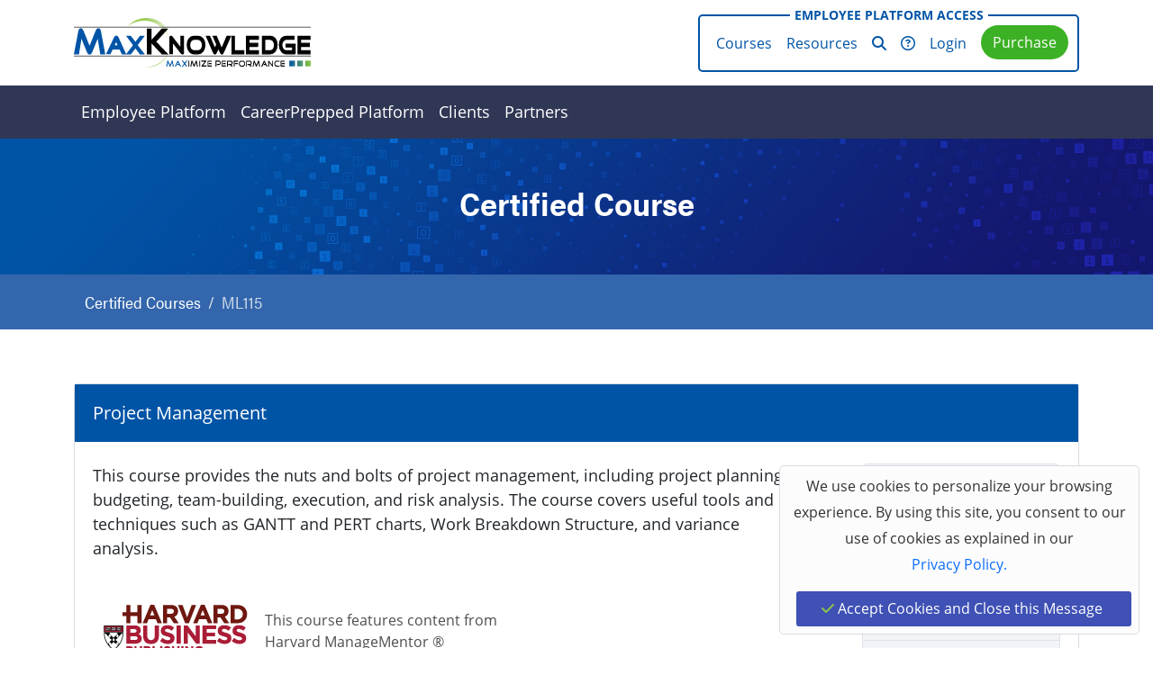

--- FILE ---
content_type: text/html; charset=UTF-8
request_url: https://www.maxknowledge.com/certified-courses/course/ML115/project-management
body_size: 6485
content:
<!DOCTYPE html>
<html lang="en" class='h-100'>
<head>
	

      <script async src="https://www.googletagmanager.com/gtag/js?id=G-9BMQ29LVHR"></script>
      <script>
        window.dataLayer = window.dataLayer || [];
        function gtag(){dataLayer.push(arguments);}
        gtag('js', new Date());
  
        gtag('config', 'G-9BMQ29LVHR');
      </script>
      <meta charset="utf-8">
  <meta http-equiv="X-UA-Compatible" content="IE=edge">
  <meta name="viewport" content="width=device-width, initial-scale=1">
  <meta name="alexaVerifyID" content="tcEgBgK2XdagIQJjDNj-bHhUMtQ" />

  <TITLE>Project Management | MaxKnowledge</TITLE>
<META NAME="description" content="This course provides the nuts and bolts of project management, including project planning, budgeting, team-building, execution, and risk analysis. The course c" />
<META NAME="keywords" CONTENT="course,charts,variance,project,gantt,techniques,tools,structure,such,analysis,online" />
	  <link rel="stylesheet" href="https://use.typekit.net/sfs6pqd.css">
  <link rel="stylesheet" href="//media.maxknowledge.com/libs/bootstrap-5.3.0/css/bootstrap.min.css" >
  <link rel="stylesheet" href="//code.jquery.com/ui/1.11.4/themes/smoothness/jquery-ui.css">
  <link rel="stylesheet" href="//media.maxknowledge.com/sites/maxknowledge/css/base.css?v=2.4">
</head>


<body class='certified-courses d-flex flex-column h-100'>

	<section class='fixed-top'>
	<nav class="navbar navbar-main navbar-expand-lg ">
		<div class="container">
			<a class="navbar-brand" href="/">
				<img src='//d1viza975kzyfn.cloudfront.net/sites/maxknowledge/maxknowledge-logo.svg' alt='MaxKnowledge - Maximize Performance' height='55'>			</a>
			<button class="navbar-toggler" type="button" data-bs-toggle="collapse" data-bs-target="#navbarSupportedContent" aria-controls="navbarSupportedContent" aria-expanded="false" aria-label="Toggle navigation">
				<span class="navbar-toggler-icon"></span>
			</button>
			<div class="collapse navbar-collapse" id="navbarSupportedContent">
				<ul class="navbar-nav me-auto mb-2 mb-lg-0"></ul> 
				<div class="employee-platform-menu" role="nav">
					<div class='navbar-title'>Employee Platform Access</div>
					<ul class="navbar-nav me-auto mb-2 mb-lg-0">
						<li class="nav-item">
							<a class="nav-link" href="/certified-courses">Courses</a>
						</li>
						<li class="nav-item">
							<a class="nav-link" href="/free-resources.php">Resources</a>
						</li>
						<li class="nav-item">
							<a class="nav-link search-bar" href="#"><i class="fa-solid fa-search"></i> <span class='d-lg-none'>Search</span></a>
						</li>
						<li class="nav-item">
							<a class="nav-link" href="/help-center"><i class="fa-regular fa-circle-question"></i> <span class='d-lg-none'>Help Center</span></a>
						</li>
						<li class="nav-item">
							
	<a class="nav-link" href="/elc/login/index.php">Login</a>
						</li>
						<li class="nav-item">
															<a class="btn btn-mk-purchase" href="//secure.maxknowledge.com/">Purchase</a>
													</li>
						
					</ul> 
				</div>
			</div>
		</div>
	</nav>
	<nav class="navbar navbar-sub navbar-expand-lg bg-dark" data-bs-theme="dark">
		<div class="container">
			<div class="collapse navbar-collapse" id="navbarSupportedContent">
				<ul class="navbar-nav me-auto mb-2 mb-lg-0">
					<li class="nav-item"><a class="nav-link employee" href="/employee-platform.php">Employee Platform</a></li>
					<li class="nav-item"><a class="nav-link" href="#" data-bs-toggle="modal" data-bs-target="#careerpreppedModal">CareerPrepped Platform</a></li>
					<li class="nav-item"><a class="nav-link " href="/clients.php">Clients</a></li>
					<li class="nav-item"><a class="nav-link " href="/partners.php">Partners</a></li>
				</ul> 
			</div>
		</div>
	</nav>
	<div class='search-bar-container'>
		<div class="container">
			<div class="row">
				<form class="navbar-form navbar-right navbar-search" role="search" name="SearchForm" action="/search.php" method="get">
					<div class="input-group">
						<input type="text" class="form-control" placeholder="Search" aria-label="Search" name="searchbox" aria-describedby="button-addon2">
						<button class="btn btn-secondary" type="submit" value="Go">Go</button>
					</div>
				</form>
			</div>
		</div>
	</div>
</section>
	<main>
		<header>
			<div class="container">
        <div class="row">
          <div class="col-lg-8 offset-lg-2">
            <h1>Certified Course</h1>
          </div>
        </div>
      </div>
		</header>
		<div class="subheader course">
			<div class="container">
				<div class="row">
					<div class="col">
						<nav aria-label="breadcrumb">
							<ol class="breadcrumb">
								<li class="breadcrumb-item"><a href="/certified-courses">Certified Courses</a></li>
																<li class="breadcrumb-item">ML115</li>
							</ol>
						</nav>
					</div>
				</div>
			</div>
		</div>
		<section class='certified-course'>
			<div class="container">
				<div class='single-course-item'>
					<div class="row">
						<div class="col-lg-12">
							<h3 class='header-title mb-4'>Project Management</h3>
						</div>
						<div class="col-xl-9 col-lg-8 col-md-12 col-xs-12">
							<div class="summary">
								This course provides the nuts and bolts of project management, including project planning, budgeting, team-building, execution, and risk analysis. The course covers useful tools and techniques such as GANTT and PERT charts, Work Breakdown Structure, and variance analysis.<br />
																<div class="container mt-5">
									
                <div class='course-plugin-hbp d-flex flex-row align-items-center'>
                    <span class='logo align-middle'><a href='https://hbsp.harvard.edu/' target='_blank'><img src='https://www.maxknowledge.com/img/Harvard_Business_Publishing.png' /></a></span>
                    <span class='desc align-middle'><a href='https://hbsp.harvard.edu/' target='_blank'>This course features content from<br>Harvard ManageMentor &reg;</a></span>
                </div>
            								</div>
							</div>
						</div>
						<div class="col-xl-3 col-lg-4 col-md-12 col-xs-12">
							<div class="information">
							<ul class="list-group">
								<li class="list-group-item">
									<a href="#modal-rating" class="course-info" data-bs-toggle="modal" title='Course Rating'>
										<i class="fa fa-star"></i> <span>Course Rating</span>
									</a>
								</li>
								<li class="list-group-item">
									<a href="#modal-testimonial" class="course-info" data-bs-toggle="modal">
										<i class="fa-solid fa-comment-lines"></i> <span>Course Testimonials</span>
									</a>
								</li>
								<li class="list-group-item">
									<a href="#modal-structure" class="course-info" data-bs-toggle="modal">
										<i class="fa-regular fa-sidebar-flip"></i> <span>Course Structure</span>
									</a>
									</li>
								<li class="list-group-item">
									<a href="#modal-objectives" class="course-info" data-bs-toggle="modal">
										<i class="fa fa-cubes"></i> <span>Course Objectives</span>
									</a>
								</li>
																
								<li class="list-group-item"><a href="#modal-performance" class="course-info" data-bs-toggle="modal"><i class="fa fa-users"></i> <span>Performance Group</span></a></li>
								<li class="list-group-item"><a href="#modal-certification" class="course-info" data-bs-toggle="modal"><i class="fa fa-certificate"></i> <span>Certification Credits</span></a></li>
								</ul>
							</div>
						</div>
						<div class="col-lg-12">
							
							
									<div class='mx-4'>
										<div class='alert alert-danger enroll-error'></div>
									</div>
															<div class="action-bar">
								<div class="row d-flex justify-content-between">
									<div class='col'><a href='https://secure.maxknowledge.com' class='btn btn-mk-purchase' onclick='pageTracker._link(this.href);return false;'>Purchase Training</a></div>
												<div class='col text-end'>
													<a href='/elc/course/view.php?id=126' class='btn btn-primary'>Access Course</a></div>
																				</div>
							</div>
						</div>
					</div>
				</div>
			</div>
		</section>
	<main>
	<div class="modal fade info" tabindex="-1" id='edtech-modal'>
  <div class="modal-dialog modal-lg modal-dialog-centered">
    <div class="modal-content">
      <div class="modal-header">
        <button type="button" class="btn-close" data-bs-dismiss="modal" aria-label="Close"></button>
      </div>
      <div class="modal-body">
        <div class="row">
          <div class="col-lg-4 d-flex align-items-center">
            <img src="//d1viza975kzyfn.cloudfront.net/sites/maxknowledge/logo-edtech.png" class='img-fluid' alt="1EdTech">
          </div>
          <div class="col-lg-8 ">
            <p>In conjunction with the Kentucky Community and Technical College System, MaxKnowledge has been honored by the 1EdTech Consortium as a Learning Impact Award Finalist for scaling pedagogical knowledge and practice through evidence-based technology.</p>
          </div>
        </div>
      </div>
    </div>
  </div>
</div>
<div class="modal fade info" tabindex="-1" id='ccc-modal'>
  <div class="modal-dialog modal-lg modal-dialog-centered">
    <div class="modal-content">
      <div class="modal-header">
      <button type="button" class="btn-close" data-bs-dismiss="modal" aria-label="Close"></button>
      </div>
      <div class="modal-body">
        <div class="row">
          <div class="col-lg-4 d-flex align-items-center">
            <img src="//d1viza975kzyfn.cloudfront.net/sites/maxknowledge/logo-ccc.png" class='img-fluid' alt="Career College Central">
          </div>
          <div class="col-lg-8">
            <p>MaxKnowledge Founder & CEO, Dr. Amir Moghadam, has been named as one of Career College Central's top 12 innovators leaping forward with ideas that have influenced the career education realm.</p>
          </div>
        </div>
        
      </div>
    </div>
  </div>
</div>
<div class="modal fade info" tabindex="-1" id='cer-modal'>
  <div class="modal-dialog modal-lg modal-dialog-centered">
    <div class="modal-content">
      <div class="modal-header">
        <button type="button" class="btn-close" data-bs-dismiss="modal" aria-label="Close"></button>
      </div>
      <div class="modal-body">
        <div class="row">
          <div class="col-lg-4 d-flex align-items-center">
            <img src="//d1viza975kzyfn.cloudfront.net/sites/maxknowledge/logo-cer.png" class='img-fluid' alt="Career Education Review">
          </div>
          <div class="col-lg-8">
            <p>MaxKnowledge Chief Learning Officer, Tarlon Moghadam, has been named as one of Career Education Review's top 20 leaders changing career education.</p>
          </div>
        </div>
      </div>
    </div>
  </div>
</div>
<div class="modal fade info" tabindex="-1" id='roi-modal'>
  <div class="modal-dialog modal-lg modal-dialog-centered">
    <div class="modal-content">
      <div class="modal-header">
        <button type="button" class="btn-close" data-bs-dismiss="modal" aria-label="Close"></button>
      </div>
      <div class="modal-body">
        <div class="row">
          <div class="col-lg-4 d-flex align-items-center">
            <img src="//d1viza975kzyfn.cloudfront.net/sites/maxknowledge/logo-roi.png" class='img-fluid' alt="ROI Institute">
          </div>
          <div class="col-lg-8 d-flex align-items-center">
            <p>In collaboration with the Universal Technical Institute, an independent evaluation study by the ROI Institute® proved the ROI of MaxKnowledge employee training on student retention to be over 500%.</p>
          </div>
        </div>
      </div>
    </div>
  </div>
</div>
<div class="modal fade info" tabindex="-1" id='hbp-modal'>
  <div class="modal-dialog modal-lg modal-dialog-centered">
    <div class="modal-content">
      <div class="modal-header">
        <button type="button" class="btn-close" data-bs-dismiss="modal" aria-label="Close"></button>
      </div>
      <div class="modal-body">
        <div class="row">
          <div class="col-lg-4 d-flex align-items-center">
            <a href='https://hbsp.harvard.edu/home/' target="_blank"><img src="//d1viza975kzyfn.cloudfront.net/sites/maxknowledge/logo-harvard.png" class='img-fluid' alt="Harvard Business Publishing"></a>
          </div>
          <div class="col-lg-8 d-flex align-items-center">
            <p>MaxKnowledge leadership development courses are sponsored by Harvard Business Publishing and feature content from Harvard ManageMentor®.</p>
          </div>
        </div>
      </div>
    </div>
  </div>
</div>

<!-- Performance Group Course Modal -->
<div class="modal fade info" tabindex="-1" id="modal-performance">
  <div class="modal-dialog modal-lg modal-dialog-centered">
    <div class="modal-content cm">
      <div class="modal-header">
        <button type="button" class="btn-close" data-bs-dismiss="modal" aria-label="Close"></button>
      </div>
      <div class="modal-body">
          <h5 class="title">Performance Group</h5>
				  <p>This course provides you with a lifelong peer-to-peer learning opportunity through a specific Performance Group created within the Career Ed Lounge, a learning community of career education professionals.  This allows you to learn and share with your peers at any time you want, even after you complete the course.</p>
				  <div class='lounge'><p><a href='/lounge/nlcourse/?guid=100207' target='_blank'>Go to the Performance Group for this Course</a></p></div>      </div>
    </div>
  </div>
</div>

<!-- Disclaimer Course Modal -->
<div class="modal fade info" tabindex="-1" id="modal-disclaimer">
  <div class="modal-dialog modal-lg modal-dialog-centered">
    <div class="modal-content cm">
      <div class="modal-header">
        <button type="button" class="btn-close" data-bs-dismiss="modal" aria-label="Close"></button>
      </div>
      <div class="modal-body">
        <h5 class='title'>Course Disclaimer</h5>
        <i>
          <p></p><p>Please review our <a href='/policies/terms.php' target='_blank'>Terms of Service</a> for additional information regarding your use of this site.</p>        </i>
      </div>
    </div>
  </div>
</div>

<!-- Testimonial Course Modal -->
<div class="modal fade info" tabindex="-1" id="modal-testimonial">
  <div class="modal-dialog modal-lg modal-dialog-centered">
    <div class="modal-content cm">
      <div class="modal-header">
        <button type="button" class="btn-close" data-bs-dismiss="modal" aria-label="Close"></button>
      </div>
      <div class="modal-body">
        <h5 class='title'>Course Testimonials</h5>
        <div class="course-testimonial">"Interesting course - thank you - I will certainly be able to put this into practice as a program director with projects and leading the team of adjunct instructors."</div><div class="course-testimonial">"Very well designed course!"</div><div class="course-testimonial">"Project Management is a complex and necessary skill set that all leaders and managers need whether they are managing big or small projects. I now feel more comfortable with this topic after having successfully completed this course."</div><div class="course-testimonial">"This course was a good review of what are Project Management Basics. The steps needed to deliver a project to become familiar with all the roles involved."</div><div class="course-testimonial">"This is an excellent introduction to Project Management!...Thanks for the wonderful course!!!  "</div><div class="course-testimonial">"The information is beneficial to completion of a current project! Excellent and applicable information!"</div><div class="course-testimonial">"This was a good course to take to help you develop a team and better create a system.
"</div>      </div>
    </div>
  </div>
</div>


<!-- Objectives Course Modal -->
<div class="modal fade info" tabindex="-1" id="modal-objectives">
  <div class="modal-dialog modal-lg modal-dialog-centered">
    <div class="modal-content cm">
      <div class="modal-header">
        <button type="button" class="btn-close" data-bs-dismiss="modal" aria-label="Close"></button>
      </div>
      <div class="modal-body">
        <h5 class='title'>Course Objectives</h5>
        <div id="subContent">
        <p><b>Project Management</b></p><ul><li>Scope out a project and define project objectives.</li>
<li>Develop realistic schedules and set deadlines.</li>
<li>Create an accurate and usable budget.</li>
<li>Monitor budgets and keep projects on track.</li>
<li>Communicate progress and problems to stakeholders.</li>
<li>Assess risk and develop contingency plans.</li>
</ul></ul></ul>        </div>
      </div>
    </div>
  </div>
</div>

<!-- Structure Course Modal -->
<div class="modal fade info" tabindex="-1" id="modal-structure">
  <div class="modal-dialog modal-lg modal-dialog-centered">
    <div class="modal-content cm">
      <div class="modal-header">
        <button type="button" class="btn-close" data-bs-dismiss="modal" aria-label="Close"></button>
      </div>
      <div class="modal-body">
        <h5 class='title'>Course Structure</h5>
        <p><b>Course Format</b></p>
        <ul>
          <li>Can Start Anytime </li>
          <li>Self-paced (within course enrollment timeframe) </li>
          <li>4 Hours of Activities</li>
        </ul>
        <p><b>Completion Requirements </b></p>
        <ul>
          <li>Study Course Content </li>
          <li>Pass ALL Required Quizzes</li>
        </ul>
        <p><b>Digital Badge & Certificate of Completion </b></p>
        <ul>
          <li>4 Hours of Continuing Education</li>
          <li>Awarded upon successful completion of course</li>
        </ul>
      </div>
    </div>
  </div>
</div>

<!-- Rating Course Modal -->
<div class="modal fade info" tabindex="-1" id="modal-rating">
  <div class="modal-dialog modal-lg modal-dialog-centered">
    <div class="modal-content cm">
      <div class="modal-header">
        <button type="button" class="btn-close" data-bs-dismiss="modal" aria-label="Close"></button>
      </div>
      <div class="modal-body">
        <h5 class='title'>Course Rating</h5>
        <canvas id="myChart" width="400" height="200" data-cid="126"></canvas>
      </div>
    </div>
  </div>
</div>

<!-- Rating Course Modal -->
<div class="modal fade info" tabindex="-1" id="modal-certification">
  <div class="modal-dialog modal-lg modal-dialog-centered">
    <div class="modal-content cm">
      <div class="modal-header">
        <button type="button" class="btn-close" data-bs-dismiss="modal" aria-label="Close"></button>
      </div>
      <div class="modal-body">
        <h5 class='title'>Certification Credits</h5>
        
            <ul>
              <li>This course provides a Certificate of Completion with 4 hours of continuing education credits. <br></li>
              <li>
                This course provides credit toward the Certified Higher Education Professional (CHEP) credential in the following specialization area(s):
                <ul style='list-style-type:circle;'><li>CHEP in Leadership</li>
                </ul>
              </li>
              <li>This course provides credit toward the continuing education requirements for CHEPs in all areas of specialization.</li>
            </ul>
                  </div>
    </div>
  </div>
</div>	<div class="modal fade" id="careerpreppedModal" tabindex="-1" aria-labelledby="careerpreppedModalLabel" aria-hidden="true">
    <div class="modal-dialog modal-dialog-centered">
      <div class="modal-content" style='background:url("//d1viza975kzyfn.cloudfront.net/sites/maxknowledge/cp-modal-bg.svg");'>
        <div class="modal-header" style='border-bottom:0;'>
          <h5 class="modal-title"></h5>
          <button type="button" class="btn-close" data-bs-dismiss="modal" aria-label="Close"></button>
        </div>
        <div class="modal-body" style='padding:50px;'>
          <h4 class='mt-3 mb-3 fw-semibold fs-5'>CareerPrepped: Proudly Powered by MaxKnowledge</h4>
          <p class='mb-4'>
            CareerPrepped is a career success platform built for the AI era. It offers a suite of self-guided tools for your graduates to stand out and get hired in today’s job market flooded with AI generated applications.
          </p>
          <div class='cta cta-center'>
            <a class='cta-btn inverse careerprepped external' href="https://www.careerprepped.com" target="_blank">Explore CareerPrepped</a>
          </div>
        </div>
      </div>
    </div>
  </div>
<footer class='footer mt-auto py-3 bg-dark'>
  <div class="container">
    <div class="row">
      <div class="col-lg-6 information">
        <a href="/about.php">About</a>
        <a href='/help-center'>Help</a>
        <a href="/contact.php" target="_blank">Contact</a>
        <a href="/policies/terms.php" target="_blank">Terms</a>
        <a href="/policies/privacy.php" target="_blank">Privacy</a>
      </div>
      <div class="col-lg-6 text-end">
        <a href='/lounge' target='_blank'><i class='fa-kit fa-lounge-square-ico'></i></a>
        <a href='//www.linkedin.com/company/maxknowledge-inc-' target='_blank'><i class="fa-brands fa-linkedin"></i></a>
        <a href='//www.facebook.com/maxknowledge' target='_blank'><i class="fa-brands fa-square-facebook"></i></a>
        <a href='//twitter.com/MaxKnowledge' target='_blank'><i class="fa-brands fa-square-x-twitter"></i></a>
      </div>
    </div>
  </div>
  
            <div class='cookie-display-mk'>
               <p>
                  We use cookies to personalize your browsing experience. By using this site, you consent to our use of cookies as explained in our <a href='policies/privacy.php' target='_blank'>Privacy Policy.</a><a href='#' class='cookies'> <i class='fa fa-check' style='color:#8bc34a'></i> Accept Cookies and Close this Message</a>
               </p>
            </div>
               
            </div>
         </footer>

   
   
   <script src="//media.maxknowledge.com/libs/bootstrap-5.3.0/js/bootstrap.bundle.min.js"></script>
   <script src='//media.maxknowledge.com/libs/jquery/js/jquery-3.7.0.min.js'></script>
   <script src="//media.maxknowledge.com/libs/jqueryui/js/jquery-ui.min.js"></script>
   <script src="https://cdn.jsdelivr.net/npm/@popperjs/core@2.11.8/dist/umd/popper.min.js"></script>
   <script src="https://kit.fontawesome.com/e88c50c77f.js" crossorigin="anonymous"></script>
   <script src="//media.maxknowledge.com/libs/fancybox/js/jquery.fancybox.js"></script>
   <script src="//media.maxknowledge.com/libs/fancybox/js/jquery.fancybox-media.js"></script>
   <script src="//media.maxknowledge.com/libs/jquery/plugins/jquery.tablesorter.min.js"></script>
   <script src="//media.maxknowledge.com/libs/jquery/plugins/jquery.validate.min.js"></script>
   <script src="//media.maxknowledge.com/libs/chart/Chart.bundle.min.js"></script>
   <script src="//media.maxknowledge.com/sites/maxknowledge/js/maxknowledge.2.0.js?v=2.1"></script>
       <script>
            (function(i,s,o,g,r,a,m){i['GoogleAnalyticsObject']=r;i[r]=i[r]||function(){
                (i[r].q=i[r].q||[]).push(arguments)},i[r].l=1*new Date();a=s.createElement(o),
                m=s.getElementsByTagName(o)[0];a.async=1;a.src=g;m.parentNode.insertBefore(a,m)
            })(window,document,'script','//www.google-analytics.com/analytics.js','ga');

            ga('create', 'UA-1570459-1', 'auto', {'allowLinker':true});
            ga('require','linker');
            ga('linker:autoLink', ['authorize.net','maxknowledge.com'] );
            ga('send', 'pageview');
        </script>
    
    
   <script type="text/javascript">
      (function(c,l,a,r,i,t,y){
         c[a]=c[a]||function(){(c[a].q=c[a].q||[]).push(arguments)};
         t=l.createElement(r);t.async=1;t.src="https://www.clarity.ms/tag/"+i;
         y=l.getElementsByTagName(r)[0];y.parentNode.insertBefore(t,y);
      })(window, document, "clarity", "script", "igbndlqzme");
   </script>
   <script>
      $('.cookies').on("click", function(e){
         e.preventDefault();
         $('.cookie-display-mk').remove();
         document.cookie = "mk_cookie_consent=accept;expires=Thu, 1 Jan 2030 12:00:00 UTC;path=/;domain=maxknowledge.com";
      })
      
   </script>
     <script> (function(){ var s = document.createElement('script'); var h = document.querySelector('head') || document.body; s.src = 'https://acsbapp.com/apps/app/dist/js/app.js'; s.async = true; s.onload = function(){ acsbJS.init({ statementLink : '', footerHtml : '', hideMobile : false, hideTrigger : false, disableBgProcess : false, language : 'en', position : 'right', leadColor : '#146FF8', triggerColor : '#146FF8', triggerRadius : '50%', triggerPositionX : 'right', triggerPositionY : 'bottom', triggerIcon : 'people', triggerSize : 'bottom', triggerOffsetX : 20, triggerOffsetY : 20, mobile : { triggerSize : 'small', triggerPositionX : 'right', triggerPositionY : 'bottom', triggerOffsetX : 10, triggerOffsetY : 80, triggerRadius : '20' } }); }; h.appendChild(s); })(); </script>
    </body>

</html>


--- FILE ---
content_type: text/html; charset=UTF-8
request_url: https://www.maxknowledge.com/chart/rating.php?cid=126
body_size: 10
content:
{"labels":["Relevance","Content","Interactivity","Structure","Overall"],"datasets":{"data":[4.3,4.3,3.9,4.3,4.2]}}

--- FILE ---
content_type: text/css
request_url: https://media.maxknowledge.com/sites/maxknowledge/css/base.css?v=2.4
body_size: 11779
content:
html {
  scroll-padding-top: 154px;
  height: 100%; }

body {
  font-family: "open-sans", sans-serif;
  font-weight: 400;
  font-style: normal;
  font-size: 18px;
  height: 100% !important;
  flex-direction: column !important;
  display: flex !important; }
  body main {
    margin-top: 111px; }

a {
  text-decoration: none; }

.btn-mk-purchase {
  border-radius: 75px;
  background-color: #3cb125;
  color: white; }
  .btn-mk-purchase:hover {
    color: white;
    background-color: #3cb125; }

.cookie-display-mk {
  text-align: center;
  color: #333;
  padding: 8px;
  line-height: 29px;
  position: fixed;
  width: 100%;
  bottom: 15px;
  right: 15px;
  border: 1px solid #dadce3;
  border-radius: 5px;
  max-width: 400px;
  margin-left: 15px;
  background-color: #fcfcfd; }
  .cookie-display-mk a {
    display: block;
    border-radius: 5px; }
  .cookie-display-mk .cookies {
    color: white;
    text-align: center;
    text-decoration: none;
    padding: 5px;
    margin-left: 10px;
    white-space: nowrap;
    border-radius: 3px;
    background-color: #3f51b5;
    padding-right: 10px;
    margin-top: 15px; }
  .cookie-display-mk p {
    margin-bottom: 0; }

.traininginfo > div {
  border: 1px solid #dadce3;
  background-color: #eceef4;
  color: #53628f;
  margin-bottom: 15px;
  border-radius: 5px; }
  .traininginfo > div p:last-child {
    margin-bottom: 0; }

.subheader {
  font-family: acumin-pro-semi-condensed, sans-serif;
  font-size: 24px;
  font-weight: 600;
  color: blue;
  text-align: center;
  padding: 20px 0;
  background-color: #3366ac;
  color: white;
  text-align: left; }
  .subheader a {
    color: blue;
    text-decoration: none; }
  .subheader.course {
    padding: 10px 0; }
  .subheader a {
    color: white;
    font-size: 18px;
    font-weight: normal;
    margin-right: 15px; }
    .subheader a:last-child {
      margin-right: 0; }
  .subheader .toggle-courselist input {
    width: 100%; }
  .subheader .breadcrumb {
    font-size: 18px;
    font-weight: normal;
    margin-bottom: 15px;
    padding: 7px 12px;
    text-align: center; }
    .subheader .breadcrumb li {
      color: #ccd9e8; }
      .subheader .breadcrumb li:before {
        color: #eceef4; }
      .subheader .breadcrumb li a {
        color: white; }

.category-control {
  background-color: #eceef4;
  padding: 15px;
  border-radius: 5px;
  border: 1px solid #dadce3; }
  .category-control a {
    display: inline-block;
    color: white;
    background-color: #6b7aa9;
    border-color: #53628f; }
    .category-control a.btn:focus, .category-control a.btn:hover, .category-control a.btn:active {
      color: white;
      background-color: #6b7aa9 !important; }

.font-header-h1 {
  font-family: acumin-pro-semi-condensed, sans-serif;
  font-weight: 700;
  font-style: normal; }

hr {
  border-top: 1px solid #acacac; }

.cta.cta-center, .modal.info .modal-content .modal-body .cta-center.lounge {
  text-align: center; }
.cta span, .modal.info .modal-content .modal-body .lounge span {
  display: block;
  text-transform: uppercase;
  font-size: 14px;
  font-weight: bold;
  margin-bottom: 10px; }
.cta .cta-btn, .modal.info .modal-content .modal-body .lounge .cta-btn {
  padding: 10px 30px;
  padding-right: 50px;
  font-weight: 600px;
  display: inline-block;
  margin-right: 10px; }
  .cta .cta-btn:last-child, .modal.info .modal-content .modal-body .lounge .cta-btn:last-child {
    margin-right: 0; }
  .cta .cta-btn.inverse, .modal.info .modal-content .modal-body .lounge .cta-btn.inverse {
    outline: 3px solid #3366ac;
    outline-offset: -3px;
    color: #3366ac;
    border-radius: 50px;
    font-weight: 600;
    text-decoration: none;
    position: relative; }
    .cta .cta-btn.inverse.careerprepped, .modal.info .modal-content .modal-body .lounge .cta-btn.inverse.careerprepped {
      color: #ff500b;
      outline-color: #ff500b; }
  .cta .cta-btn.block, .modal.info .modal-content .modal-body .lounge .cta-btn.block {
    background-color: #ff500b;
    color: white;
    border-radius: 50px;
    font-weight: 600;
    text-decoration: none;
    position: relative; }
    .cta .cta-btn.block.purchase, .modal.info .modal-content .modal-body .lounge .cta-btn.block.purchase {
      color: white;
      background-color: #3cb125; }
    .cta .cta-btn.block.contact, .modal.info .modal-content .modal-body .lounge .cta-btn.block.contact {
      color: white;
      background-color: #49a0c9; }
    .cta .cta-btn.block.careerprepped, .modal.info .modal-content .modal-body .lounge .cta-btn.block.careerprepped {
      color: white;
      background-color: #ff500b; }
  .cta .cta-btn.self::after, .modal.info .modal-content .modal-body .lounge .cta-btn.self::after {
    font-family: 'Font Awesome 6 Pro';
    content: "\f090";
    position: absolute;
    right: 15px; }
  .cta .cta-btn.external::after, .modal.info .modal-content .modal-body .lounge .cta-btn.external::after {
    font-family: 'Font Awesome 6 Pro';
    content: "\f08e";
    position: absolute;
    right: 15px; }
  .cta .cta-btn.contact::after, .modal.info .modal-content .modal-body .lounge .cta-btn.contact::after {
    font-family: 'Font Awesome 6 Pro';
    content: "\f0e0";
    position: absolute;
    font-weight: 400;
    right: 15px; }
  .cta .cta-btn.modalWin::after, .modal.info .modal-content .modal-body .lounge .cta-btn.modalWin::after {
    font-family: 'Font Awesome 6 Pro';
    font-weight: 400;
    content: "\f2d2";
    position: absolute;
    right: 15px; }

.search-bar-container {
  background-color: #dadce3;
  display: none; }
  .search-bar-container .navbar-search {
    padding: 15px;
    margin-bottom: 0;
    font-size: 18px; }
    .search-bar-container .navbar-search input, .search-bar-container .navbar-search button {
      border-radius: 50px; }
    .search-bar-container .navbar-search button {
      background-color: #0066cc; }
    .search-bar-container .navbar-search input {
      border: none;
      outline: none;
      border: 1px solid #ededed;
      padding: 7px 12pxpx; }
      .search-bar-container .navbar-search input:focus-within, .search-bar-container .navbar-search input:focus {
        outline: none;
        box-shadow: none; }

.modal.info .modal-content {
  background-color: #eceef4; }
  .modal.info .modal-content.cm {
    background-color: white; }
  .modal.info .modal-content .modal-title {
    text-align: center;
    font-weight: 600;
    padding-left: 15px; }
  .modal.info .modal-content .modal-body {
    padding: 30px;
    padding-top: 0;
    padding-bottom: 40px; }
    .modal.info .modal-content .modal-body p {
      margin-bottom: 0; }
    .modal.info .modal-content .modal-body .title {
      font-weight: 600;
      margin-bottom: 15px; }
    .modal.info .modal-content .modal-body .lounge {
      margin-top: 15px; }
    .modal.info .modal-content .modal-body .course-testimonial {
      background-color: #f9fafb;
      border-radius: 5px;
      margin-bottom: 5px;
      padding: 15px;
      font-size: 15px;
      font-style: italic; }
      .modal.info .modal-content .modal-body .course-testimonial:last-child {
        margin-bottom: 0; }
    .modal.info .modal-content .modal-body #subContent {
      font-size: 15px; }
  .modal.info .modal-content .modal-header {
    border: none;
    padding-bottom: 5px; }

.cta-purchase {
  padding: 60px 0 60px 0;
  background-color: #1958a1;
  color: white; }
  .cta-purchase h3 {
    font-family: acumin-pro-semi-condensed, sans-serif;
    font-size: 36px;
    font-weight: bold;
    color: white;
    text-align: center;
    font-size: 30px;
    font-weight: 600;
    margin-bottom: 30px; }
  .cta-purchase p {
    text-align: center;
    padding-left: 20px;
    padding-right: 20px; }
  .cta-purchase .cta, .cta-purchase .modal.info .modal-content .modal-body .lounge, .modal.info .modal-content .modal-body .cta-purchase .lounge {
    text-align: center;
    margin-top: 30px; }
    .cta-purchase .cta .cta-btn, .cta-purchase .modal.info .modal-content .modal-body .lounge .cta-btn, .modal.info .modal-content .modal-body .cta-purchase .lounge .cta-btn {
      background-color: #0278cd; }

.clients header p {
  color: white;
  text-align: center; }

.course-plugin-an .logo,
.course-plugin-hbp .logo {
  margin-right: 15px; }
.course-plugin-an .desc,
.course-plugin-hbp .desc {
  max-width: 430px;
  font-size: 16px; }
  .course-plugin-an .desc a,
  .course-plugin-hbp .desc a {
    color: #504f4f; }

.summary .hideaccsc {
  margin-top: 30px; }
  .summary .hideaccsc img {
    float: none !important;
    display: inline-block; }
  .summary .hideaccsc p {
    display: inline-block;
    margin-left: 15px; }
    .summary .hideaccsc p a {
      color: #504f4f; }

header {
  padding: 80px 0;
  background: url(https://maxknowledge-assets.s3.us-west-2.amazonaws.com/sites/maxknowledge/mk-header-bg.jpg) no-repeat;
  background-size: cover;
  background-position: center center; }
  header h1 {
    font-family: acumin-pro-semi-condensed, sans-serif;
    font-size: 36px;
    font-weight: bold;
    color: white;
    text-align: center; }
  header h2 {
    font-family: acumin-pro-semi-condensed, sans-serif;
    font-size: 26px;
    font-weight: bold;
    color: white;
    text-align: center; }
    header h2 a {
      color: #bbeffe;
      text-decoration: none; }
  header p a {
    color: #b4e4ff; }

.sub_header .sub_header_content {
  padding: 15px 0;
  background-color: #0066cc; }
  .sub_header .sub_header_content h4 {
    font-family: acumin-pro-semi-condensed, sans-serif;
    font-size: 22px;
    font-weight: bold;
    color: #bbeffe;
    text-align: center;
    margin-bottom: 0; }
    .sub_header .sub_header_content h4 a {
      color: #bbeffe;
      text-decoration: none; }
  .sub_header .sub_header_content .label {
    font-size: 14px;
    text-align: center;
    text-transform: uppercase;
    font-weight: bold;
    color: white; }
.sub_header .sub_header_content_container {
  background-color: #eceef4;
  padding: 20px 0; }
  .sub_header .sub_header_content_container a {
    text-align: center; }
  .sub_header .sub_header_content_container img {
    height: 80px; }

section.platforms {
  margin-top: 30px; }
  section.platforms h2 {
    font-family: acumin-pro-semi-condensed, sans-serif;
    font-size: 24px;
    font-weight: 700;
    color: black;
    margin-bottom: 20px;
    color: #303755;
    text-align: center;
    margin-bottom: 30px; }
  section.platforms .platforms_platform {
    border: 1px solid #e8e8e8;
    margin-bottom: 30px;
    border-radius: 5px;
    padding-top: 15px; }
    section.platforms .platforms_platform .images {
      padding: 25px;
      background-color: #eceef4;
      text-align: center;
      height: 130px; }
    section.platforms .platforms_platform.chep img {
      height: 75px; }
    section.platforms .platforms_platform.chep li i {
      color: #3366ac; }
    section.platforms .platforms_platform.cp img {
      height: 40px; }
    section.platforms .platforms_platform.cp li i {
      color: #ff500b; }
    section.platforms .platforms_platform .label {
      background-color: #3366ac;
      font-family: acumin-pro-semi-condensed, sans-serif;
      font-size: 24px;
      font-weight: 600;
      color: white;
      text-align: center;
      padding: 10px; }
      section.platforms .platforms_platform .label a {
        color: white;
        text-decoration: none; }
      section.platforms .platforms_platform .label > div {
        margin-bottom: 2px; }
    section.platforms .platforms_platform .content {
      padding: 20px; }
      section.platforms .platforms_platform .content h4 {
        font-size: 20px;
        font-weight: 600; }
      section.platforms .platforms_platform .content ul {
        margin-bottom: 30px; }

.employee_platform .employee_platform_tools .liquid-slider {
  background: none; }
  .employee_platform .employee_platform_tools .liquid-slider .slider-info h3 {
    font-family: acumin-pro-semi-condensed, sans-serif;
    font-size: 24px;
    font-weight: 700;
    color: #3e4056;
    margin-bottom: 20px; }
  .employee_platform .employee_platform_tools .liquid-slider .slider-info .silder-info-content {
    margin-bottom: 30px; }
  .employee_platform .employee_platform_tools .liquid-slider .supported {
    background-color: #eceef4;
    margin-bottom: 15px;
    padding: 20px;
    border-radius: 5px;
    border: 1px solid #dadce3; }
    .employee_platform .employee_platform_tools .liquid-slider .supported .support-title {
      font-family: acumin-pro-semi-condensed, sans-serif;
      font-size: 24px;
      font-weight: 700;
      color: #3e4056;
      margin-bottom: 20px;
      font-size: 22px;
      font-weight: 600; }
      .employee_platform .employee_platform_tools .liquid-slider .supported .support-title p {
        font-family: "Open Sans", sans-serif;
        font-size: 18px;
        font-weight: normal; }
    .employee_platform .employee_platform_tools .liquid-slider .supported:last-child {
      margin-bottom: 0; }
    .employee_platform .employee_platform_tools .liquid-slider .supported .excerpt {
      margin-top: 15px;
      font-size: 16px;
      text-align: left; }
.employee_platform .employee_platform_tools .ls-wrapper .ls-nav {
  padding: 10px 0;
  padding-bottom: 7px;
  text-align: center !important;
  background-color: #0066cc;
  font-weight: 600;
  display: flex;
  justify-content: center;
  align-items: center; }
  .employee_platform .employee_platform_tools .ls-wrapper .ls-nav .ls-select-box {
    display: none !important; }
  .employee_platform .employee_platform_tools .ls-wrapper .ls-nav ul li {
    display: inline-block !important; }
    .employee_platform .employee_platform_tools .ls-wrapper .ls-nav ul li a {
      color: #bbeffe;
      background: none; }
    .employee_platform .employee_platform_tools .ls-wrapper .ls-nav ul li.current a {
      border-radius: 5px;
      background-color: #0749a9; }
  .employee_platform .employee_platform_tools .ls-wrapper .ls-nav #main-slider-nav-ul,
  .employee_platform .employee_platform_tools .ls-wrapper .ls-nav #main-slider1-nav-ul {
    display: inline-block !important;
    float: none !important;
    font-size: 20px; }
.employee_platform .employee_platform_tools .ls-wrapper .ls-panel {
  width: 100%; }
  .employee_platform .employee_platform_tools .ls-wrapper .ls-panel .panel-wrapper {
    position: relative;
    padding: 80px 0 !important; }

section.infographic {
  padding: 40px 0;
  border: 10px solid white;
  background: #23b5dd;
  background: -moz-radial-gradient(circle, #23b5dd 0%, #1b8ecc 100%);
  background: -webkit-radial-gradient(circle, #23b5dd 0%, #1b8ecc 100%);
  background: radial-gradient(circle, #23b5dd 0%, #1b8ecc 100%);
  filter: progid:DXImageTransform.Microsoft.gradient(startColorstr="#23b5dd",endColorstr="#1b8ecc",GradientType=1); }
  section.infographic h3 {
    font-family: acumin-pro-semi-condensed, sans-serif;
    font-size: 26px;
    font-weight: bold;
    color: white;
    text-align: center;
    font-size: 24px;
    margin-bottom: 30px;
    font-weight: 600; }
    section.infographic h3 a {
      color: blue;
      text-decoration: none; }
  section.infographic .traditional {
    text-align: center;
    border-radius: 5px;
    padding: 15px;
    background: #f3f5ed;
    background: -moz-radial-gradient(circle, #f3f5ed 0%, #ebede6 100%);
    background: -webkit-radial-gradient(circle, #f3f5ed 0%, #ebede6 100%);
    background: radial-gradient(circle, #f3f5ed 0%, #ebede6 100%);
    filter: progid:DXImageTransform.Microsoft.gradient(startColorstr="#f3f5ed",endColorstr="#ebede6",GradientType=1);
    box-shadow: 7px 7px 0px rgba(0, 0, 0, 0.2); }
    section.infographic .traditional > div {
      font-size: 20px;
      font-weight: bold; }
    section.infographic .traditional > p {
      font-size: 15px;
      padding: 0 45px;
      margin-bottom: 0; }
  section.infographic .online {
    text-align: center;
    border-radius: 5px;
    padding: 15px;
    background: #21b77d;
    background: -moz-radial-gradient(circle, #21b77d 0%, #17ad72 100%);
    background: -webkit-radial-gradient(circle, #21b77d 0%, #17ad72 100%);
    background: radial-gradient(circle, #21b77d 0%, #17ad72 100%);
    filter: progid:DXImageTransform.Microsoft.gradient(startColorstr="#21b77d",endColorstr="#17ad72",GradientType=1);
    color: white;
    box-shadow: 7px 7px 0px rgba(0, 0, 0, 0.2); }
    section.infographic .online > div {
      font-size: 20px;
      font-weight: bold; }
    section.infographic .online > p {
      font-size: 15px;
      padding: 0 45px;
      margin-bottom: 0; }

section.honors {
  padding: 30px 0 60px 0; }
  section.honors h3 {
    font-family: acumin-pro-semi-condensed, sans-serif;
    font-size: 26px;
    font-weight: bold;
    color: white;
    text-align: center;
    color: black;
    font-size: 24px;
    font-weight: 600;
    margin-bottom: 30px; }
    section.honors h3 a {
      color: blue;
      text-decoration: none; }
  section.honors .honor-item {
    padding: 30px;
    text-align: center;
    background-color: #eceef4;
    border-radius: 5px;
    border: 1px solid #dadce3; }
  section.honors .cta, section.honors .modal.info .modal-content .modal-body .lounge, .modal.info .modal-content .modal-body section.honors .lounge {
    top: -20px;
    position: relative;
    text-align: center; }
    section.honors .cta .cta-btn, section.honors .modal.info .modal-content .modal-body .lounge .cta-btn, .modal.info .modal-content .modal-body section.honors .lounge .cta-btn {
      background-color: #0278cd; }

.client_list {
  padding: 60px 0; }
  .client_list .nav .nav-item {
    border-bottom: 1px solid #eceef4;
    margin-right: 15px; }
    .client_list .nav .nav-item .nav-link {
      display: block;
      width: 100%;
      border-radius: 5px;
      text-align: left;
      padding-right: 25px;
      color: black; }
      .client_list .nav .nav-item .nav-link.active {
        position: relative;
        color: #6d6f86;
        background-color: #eceef4; }
        .client_list .nav .nav-item .nav-link.active::after {
          position: absolute;
          right: 15px; }
  .client_list .testimonial {
    position: relative; }
    .client_list .testimonial p {
      padding-left: 30px;
      font-style: italic; }
    .client_list .testimonial::before {
      font-family: "Font Awesome 6 Sharp";
      content: "\f10d";
      font-weight: 600;
      color: #99cc66;
      font-size: 30px;
      position: absolute;
      left: -15px;
      top: -5px; }
  .client_list .author-container {
    padding-left: 45px; }
  .client_list .author-info .author {
    font-weight: bold; }

.partners .state_regional,
.partners .accreditiing,
.partners .national,
.partners .international {
  padding: 60px 0; }
.partners .provider-item {
  display: block;
  border: 1px solid #dadce3;
  padding: 15px;
  height: 100%;
  text-decoration: none;
  border-radius: 5px; }
  .partners .provider-item .image {
    text-align: center;
    display: block;
    margin-bottom: 15px; }
  .partners .provider-item .title {
    padding: 0 15px;
    font-size: 15px;
    font-weight: 600;
    display: block;
    text-align: center;
    color: #504f4f; }
.partners .international .item,
.partners .accreditiing .item,
.partners .national .item {
  margin-bottom: 60px;
  padding-bottom: 60px;
  border-bottom: 1px solid #dadce3; }
  .partners .international .item .quote,
  .partners .accreditiing .item .quote,
  .partners .national .item .quote {
    position: relative;
    padding-left: 30px; }
    .partners .international .item .quote::before,
    .partners .accreditiing .item .quote::before,
    .partners .national .item .quote::before {
      font-family: "Font Awesome 6 Sharp";
      content: "\f10d";
      color: #99cc66;
      font-size: 30px;
      position: absolute;
      font-weight: 600;
      left: -15px;
      top: -5px; }
    .partners .international .item .quote.noQuote,
    .partners .accreditiing .item .quote.noQuote,
    .partners .national .item .quote.noQuote {
      padding-left: 0; }
      .partners .international .item .quote.noQuote::before,
      .partners .accreditiing .item .quote.noQuote::before,
      .partners .national .item .quote.noQuote::before {
        content: none; }
  .partners .international .item:last-child,
  .partners .accreditiing .item:last-child,
  .partners .national .item:last-child {
    border: none;
    margin: 0;
    padding: 0; }
.partners .international .author-details .name,
.partners .accreditiing .author-details .name,
.partners .national .author-details .name {
  color: #0278cd;
  font-weight: bold; }
.partners .international .author-details .position,
.partners .accreditiing .author-details .position,
.partners .national .author-details .position {
  font-weight: 600; }

.lessons header,
.tutorials header {
  padding: 50px 0; }
.lessons section.lesson-items,
.tutorials section.lesson-items {
  padding: 60px 0; }
  .lessons section.lesson-items .accordion,
  .tutorials section.lesson-items .accordion {
    margin-bottom: 5px; }
    .lessons section.lesson-items .accordion h2 button,
    .tutorials section.lesson-items .accordion h2 button {
      color: white;
      background-color: #0054a6;
      font-weight: 600;
      font-size: 18px; }
      .lessons section.lesson-items .accordion h2 button:after,
      .tutorials section.lesson-items .accordion h2 button:after {
        background-image: url("data:image/svg+xml,%3csvg xmlns='http://www.w3.org/2000/svg' viewBox='0 0 16 16' fill='%23fff'%3e%3cpath fill-rule='evenodd' d='M1.646 4.646a.5.5 0 0 1 .708 0L8 10.293l5.646-5.647a.5.5 0 0 1 .708.708l-6 6a.5.5 0 0 1-.708 0l-6-6a.5.5 0 0 1 0-.708z'/%3e%3c/svg%3e"); }
    .lessons section.lesson-items .accordion .accordion-item .accordion-header,
    .tutorials section.lesson-items .accordion .accordion-item .accordion-header {
      position: relative; }
      .lessons section.lesson-items .accordion .accordion-item .accordion-header.core button,
      .tutorials section.lesson-items .accordion .accordion-item .accordion-header.core button {
        background-color: #99cc66; }
      .lessons section.lesson-items .accordion .accordion-item .accordion-header.core .core-badge,
      .tutorials section.lesson-items .accordion .accordion-item .accordion-header.core .core-badge {
        right: 50px;
        top: 50%;
        transform: translateY(-50%);
        position: absolute;
        z-index: 9;
        font-size: 12px;
        background: none;
        padding: 7px 12px;
        background-color: #5fb24a; }
    .lessons section.lesson-items .accordion .accordion-item .accordion-body,
    .tutorials section.lesson-items .accordion .accordion-item .accordion-body {
      padding: 0; }
      .lessons section.lesson-items .accordion .accordion-item .accordion-body .course-listing,
      .tutorials section.lesson-items .accordion .accordion-item .accordion-body .course-listing {
        padding: 0;
        margin: 0;
        list-style: none; }
        .lessons section.lesson-items .accordion .accordion-item .accordion-body .course-listing .badge,
        .tutorials section.lesson-items .accordion .accordion-item .accordion-body .course-listing .badge {
          margin: 8px; }
        .lessons section.lesson-items .accordion .accordion-item .accordion-body .course-listing li,
        .tutorials section.lesson-items .accordion .accordion-item .accordion-body .course-listing li {
          border-bottom: 1px solid #dadce3; }
          .lessons section.lesson-items .accordion .accordion-item .accordion-body .course-listing li:last-child,
          .tutorials section.lesson-items .accordion .accordion-item .accordion-body .course-listing li:last-child {
            border: none; }
          .lessons section.lesson-items .accordion .accordion-item .accordion-body .course-listing li a,
          .tutorials section.lesson-items .accordion .accordion-item .accordion-body .course-listing li a {
            display: block;
            color: #504f4f;
            position: relative;
            padding-right: 70px; }
            .lessons section.lesson-items .accordion .accordion-item .accordion-body .course-listing li a .shortname,
            .tutorials section.lesson-items .accordion .accordion-item .accordion-body .course-listing li a .shortname {
              position: absolute;
              top: 0;
              bottom: 0;
              left: 0;
              width: 130px;
              text-align: center;
              display: inline-block;
              padding: 7px 12px;
              background-color: #f2f4f8; }
            .lessons section.lesson-items .accordion .accordion-item .accordion-body .course-listing li a .badge-new,
            .tutorials section.lesson-items .accordion .accordion-item .accordion-body .course-listing li a .badge-new {
              position: absolute;
              right: 15px;
              top: 50%;
              transform: translateY(-50%);
              margin: 0; }
            .lessons section.lesson-items .accordion .accordion-item .accordion-body .course-listing li a .fullname,
            .tutorials section.lesson-items .accordion .accordion-item .accordion-body .course-listing li a .fullname {
              display: inline-block;
              padding: 7px 12px 7px 145px; }
          .lessons section.lesson-items .accordion .accordion-item .accordion-body .course-listing li:hover,
          .tutorials section.lesson-items .accordion .accordion-item .accordion-body .course-listing li:hover {
            background-color: #f2f2f2; }
            .lessons section.lesson-items .accordion .accordion-item .accordion-body .course-listing li:hover .shortname,
            .tutorials section.lesson-items .accordion .accordion-item .accordion-body .course-listing li:hover .shortname {
              background-color: #e1e6ef; }
    .lessons section.lesson-items .accordion ul,
    .tutorials section.lesson-items .accordion ul {
      margin-bottom: 0; }
  .lessons section.lesson-items .accordion h2 button,
  .tutorials section.lesson-items .accordion h2 button {
    background-color: #44b9dd; }
.lessons section.tutorial-items,
.tutorials section.tutorial-items {
  padding: 60px 0; }
  .lessons section.tutorial-items .accordion,
  .tutorials section.tutorial-items .accordion {
    margin-bottom: 5px; }
    .lessons section.tutorial-items .accordion h2 button,
    .tutorials section.tutorial-items .accordion h2 button {
      color: white;
      background-color: #0054a6;
      font-weight: 600;
      font-size: 18px; }
      .lessons section.tutorial-items .accordion h2 button:after,
      .tutorials section.tutorial-items .accordion h2 button:after {
        background-image: url("data:image/svg+xml,%3csvg xmlns='http://www.w3.org/2000/svg' viewBox='0 0 16 16' fill='%23fff'%3e%3cpath fill-rule='evenodd' d='M1.646 4.646a.5.5 0 0 1 .708 0L8 10.293l5.646-5.647a.5.5 0 0 1 .708.708l-6 6a.5.5 0 0 1-.708 0l-6-6a.5.5 0 0 1 0-.708z'/%3e%3c/svg%3e"); }
    .lessons section.tutorial-items .accordion .accordion-item .accordion-header,
    .tutorials section.tutorial-items .accordion .accordion-item .accordion-header {
      position: relative; }
      .lessons section.tutorial-items .accordion .accordion-item .accordion-header.core button,
      .tutorials section.tutorial-items .accordion .accordion-item .accordion-header.core button {
        background-color: #99cc66; }
      .lessons section.tutorial-items .accordion .accordion-item .accordion-header.core .core-badge,
      .tutorials section.tutorial-items .accordion .accordion-item .accordion-header.core .core-badge {
        right: 50px;
        top: 50%;
        transform: translateY(-50%);
        position: absolute;
        z-index: 9;
        font-size: 12px;
        background: none;
        padding: 7px 12px;
        background-color: #5fb24a; }
    .lessons section.tutorial-items .accordion .accordion-item .accordion-body,
    .tutorials section.tutorial-items .accordion .accordion-item .accordion-body {
      padding: 0; }
      .lessons section.tutorial-items .accordion .accordion-item .accordion-body .course-listing,
      .tutorials section.tutorial-items .accordion .accordion-item .accordion-body .course-listing {
        padding: 0;
        margin: 0;
        list-style: none; }
        .lessons section.tutorial-items .accordion .accordion-item .accordion-body .course-listing .badge,
        .tutorials section.tutorial-items .accordion .accordion-item .accordion-body .course-listing .badge {
          margin: 8px; }
        .lessons section.tutorial-items .accordion .accordion-item .accordion-body .course-listing li,
        .tutorials section.tutorial-items .accordion .accordion-item .accordion-body .course-listing li {
          border-bottom: 1px solid #dadce3; }
          .lessons section.tutorial-items .accordion .accordion-item .accordion-body .course-listing li:last-child,
          .tutorials section.tutorial-items .accordion .accordion-item .accordion-body .course-listing li:last-child {
            border: none; }
          .lessons section.tutorial-items .accordion .accordion-item .accordion-body .course-listing li a,
          .tutorials section.tutorial-items .accordion .accordion-item .accordion-body .course-listing li a {
            display: block;
            color: #504f4f;
            position: relative;
            padding-right: 70px; }
            .lessons section.tutorial-items .accordion .accordion-item .accordion-body .course-listing li a .shortname,
            .tutorials section.tutorial-items .accordion .accordion-item .accordion-body .course-listing li a .shortname {
              position: absolute;
              top: 0;
              bottom: 0;
              left: 0;
              width: 130px;
              text-align: center;
              display: inline-block;
              padding: 7px 12px;
              background-color: #f2f4f8; }
            .lessons section.tutorial-items .accordion .accordion-item .accordion-body .course-listing li a .badge-new,
            .tutorials section.tutorial-items .accordion .accordion-item .accordion-body .course-listing li a .badge-new {
              position: absolute;
              right: 15px;
              top: 50%;
              transform: translateY(-50%);
              margin: 0; }
            .lessons section.tutorial-items .accordion .accordion-item .accordion-body .course-listing li a .fullname,
            .tutorials section.tutorial-items .accordion .accordion-item .accordion-body .course-listing li a .fullname {
              display: inline-block;
              padding: 7px 12px 7px 145px; }
          .lessons section.tutorial-items .accordion .accordion-item .accordion-body .course-listing li:hover,
          .tutorials section.tutorial-items .accordion .accordion-item .accordion-body .course-listing li:hover {
            background-color: #f2f2f2; }
            .lessons section.tutorial-items .accordion .accordion-item .accordion-body .course-listing li:hover .shortname,
            .tutorials section.tutorial-items .accordion .accordion-item .accordion-body .course-listing li:hover .shortname {
              background-color: #e1e6ef; }
    .lessons section.tutorial-items .accordion ul,
    .tutorials section.tutorial-items .accordion ul {
      margin-bottom: 0; }
  .lessons section.tutorial-items .accordion h2 button,
  .tutorials section.tutorial-items .accordion h2 button {
    background-color: #45bb94; }

.free-resources header {
  padding: 50px 0; }
.free-resources section.resource-items {
  padding: 60px 0; }
  .free-resources section.resource-items .card {
    width: 100%;
    margin-bottom: 15px;
    position: relative;
    padding-bottom: 60px; }
    .free-resources section.resource-items .card .title {
      font-family: acumin-pro-extra-condensed, sans-serif;
      font-size: 26px;
      font-weight: 600;
      color: white;
      margin-bottom: 20px;
      text-transform: uppercase;
      padding: 15px;
      text-align: center;
      margin: 15px;
      font-size: 22px; }
    .free-resources section.resource-items .card.idp {
      background: #503625;
      background: -moz-linear-gradient(145deg, #503625 0%, #71503a 100%);
      background: -webkit-linear-gradient(145deg, #503625 0%, #71503a 100%);
      background: linear-gradient(145deg, #503625 0%, #71503a 100%);
      filter: progid:DXImageTransform.Microsoft.gradient(startColorstr="#503625",endColorstr="#71503a",GradientType=1);
      color: white; }
      .free-resources section.resource-items .card.idp .title {
        background: #71503a;
        line-height: 26px; }
    .free-resources section.resource-items .card.cel {
      background: #1b5992;
      background: -moz-linear-gradient(145deg, #1b5992 0%, #2a70b1 100%);
      background: -webkit-linear-gradient(145deg, #1b5992 0%, #2a70b1 100%);
      background: linear-gradient(145deg, #1b5992 0%, #2a70b1 100%);
      filter: progid:DXImageTransform.Microsoft.gradient(startColorstr="#1b5992",endColorstr="#2a70b1",GradientType=1);
      color: white; }
      .free-resources section.resource-items .card.cel .title {
        background-color: #2a70b1;
        line-height: 26px; }
    .free-resources section.resource-items .card.hel {
      background: #35aace;
      background: -moz-linear-gradient(145deg, #35aace 0%, #44b9dd 100%);
      background: -webkit-linear-gradient(145deg, #35aace 0%, #44b9dd 100%);
      background: linear-gradient(145deg, #35aace 0%, #44b9dd 100%);
      filter: progid:DXImageTransform.Microsoft.gradient(startColorstr="#35aace",endColorstr="#44b9dd",GradientType=1);
      color: white; }
      .free-resources section.resource-items .card.hel .title {
        background-color: #44b9dd;
        line-height: 26px; }
    .free-resources section.resource-items .card.tut {
      background: #319f7a;
      background: -moz-linear-gradient(145deg, #319f7a 0%, #45bb94 100%);
      background: -webkit-linear-gradient(145deg, #319f7a 0%, #45bb94 100%);
      background: linear-gradient(145deg, #319f7a 0%, #45bb94 100%);
      filter: progid:DXImageTransform.Microsoft.gradient(startColorstr="#319f7a",endColorstr="#45bb94",GradientType=1);
      color: white; }
      .free-resources section.resource-items .card.tut .title {
        background-color: #45bb94;
        line-height: 26px; }
    .free-resources section.resource-items .card img {
      margin: 15px;
      margin-bottom: 0; }
    .free-resources section.resource-items .card .content {
      font-size: 18px;
      margin-bottom: 15px;
      padding: 15px;
      text-align: center; }
    .free-resources section.resource-items .card .cta, .free-resources section.resource-items .card .modal.info .modal-content .modal-body .lounge, .modal.info .modal-content .modal-body .free-resources section.resource-items .card .lounge {
      width: 100%;
      position: absolute;
      bottom: 0;
      padding: 15px;
      background-color: white;
      border-radius: 0 0 5px 5px;
      text-align: center; }
      .free-resources section.resource-items .card .cta .cta-btn, .free-resources section.resource-items .card .modal.info .modal-content .modal-body .lounge .cta-btn, .modal.info .modal-content .modal-body .free-resources section.resource-items .card .lounge .cta-btn {
        padding: 0;
        font-size: 16px;
        color: #3366ac; }
        .free-resources section.resource-items .card .cta .cta-btn:before, .free-resources section.resource-items .card .modal.info .modal-content .modal-body .lounge .cta-btn:before, .modal.info .modal-content .modal-body .free-resources section.resource-items .card .lounge .cta-btn:before {
          content: inherit; }

.certified-courses #search {
  border-radius: 50px;
  font-size: 18px;
  padding: 7px 25px;
  color: white;
  background-color: #1c437a;
  border: 1px solid #1c437a; }
  .certified-courses #search::placeholder {
    color: #5d94e0; }
  .certified-courses #search:hover, .certified-courses #search:focus-visible, .certified-courses #search:focus {
    outline: none; }
.certified-courses header {
  padding: 50px 0; }
.certified-courses.lesson .subheader {
  background-color: #239cc1; }
.certified-courses.tutorial .subheader {
  background-color: #348f71; }
.certified-courses .ui-menu {
  border: none;
  font-size: 16px;
  background: none;
  background-color: #1c437a;
  border-radius: 5px;
  padding: 15px;
  max-height: 400px;
  overflow-y: auto; }
  .certified-courses .ui-menu .ui-menu-item {
    color: white; }
    .certified-courses .ui-menu .ui-menu-item .ui-menu-item-wrapper {
      padding: 7px;
      border-radius: 5px; }
      .certified-courses .ui-menu .ui-menu-item .ui-menu-item-wrapper.ul-state-active {
        background-color: #1c437a; }
.certified-courses section.certified-course {
  padding: 60px 0; }
  .certified-courses section.certified-course .enroll-select::-webkit-calendar-picker-indicator {
    display: none !important; }
  .certified-courses section.certified-course .single-course-item {
    border: 1px solid #dadce3;
    border-radius: 5px; }
    .certified-courses section.certified-course .single-course-item .header-title {
      color: white;
      font-size: 20px;
      font-weight: normal;
      background-color: #0054a6;
      padding: 20px; }
    .certified-courses section.certified-course .single-course-item .summary,
    .certified-courses section.certified-course .single-course-item .information {
      padding: 20px;
      padding-top: 0; }
      .certified-courses section.certified-course .single-course-item .summary .list-group .list-group-item,
      .certified-courses section.certified-course .single-course-item .information .list-group .list-group-item {
        padding: 0;
        font-size: 16px;
        background-color: #f2f4f8; }
        .certified-courses section.certified-course .single-course-item .summary .list-group .list-group-item a,
        .certified-courses section.certified-course .single-course-item .information .list-group .list-group-item a {
          padding: 12px 12px;
          display: block;
          color: #504f4f; }
          .certified-courses section.certified-course .single-course-item .summary .list-group .list-group-item a i,
          .certified-courses section.certified-course .single-course-item .information .list-group .list-group-item a i {
            width: 30px;
            text-align: center; }
    .certified-courses section.certified-course .single-course-item .alert {
      display: none;
      font-size: 16px; }
    .certified-courses section.certified-course .single-course-item .action-bar {
      background-color: #f2f4f8;
      padding: 12px 12px;
      margin: 15px;
      border-radius: 50px; }
      .certified-courses section.certified-course .single-course-item .action-bar .cmessage {
        font-size: 16px; }
      .certified-courses section.certified-course .single-course-item .action-bar .btn {
        padding: 7px 20px;
        border-radius: 50px; }
      .certified-courses section.certified-course .single-course-item .action-bar .input-group input {
        border-radius: 50px 0 0 50px; }
      .certified-courses section.certified-course .single-course-item .action-bar .input-group .btn {
        background-color: #3366ac;
        border-radius: 0 50px 50px 0; }
    .certified-courses section.certified-course .single-course-item.lesson .header-title {
      background-color: #44b9dd; }
    .certified-courses section.certified-course .single-course-item.tutorial .header-title {
      background-color: #45bb94; }
.certified-courses section.category-selected {
  padding: 60px 0; }
  .certified-courses section.category-selected .list-group li {
    background-color: #f9f9fa;
    padding-top: 13px;
    padding-bottom: 13px; }
    .certified-courses section.category-selected .list-group li a {
      color: #504f4f;
      display: block; }
    .certified-courses section.category-selected .list-group li.active {
      position: relative;
      background-color: #0054a6; }
      .certified-courses section.category-selected .list-group li.active a {
        color: white; }
        .certified-courses section.category-selected .list-group li.active a:after {
          font-family: "Font Awesome 6 Pro", sans-serif;
          content: "\f0da";
          font-weight: 600;
          right: 15px;
          position: absolute; }
  .certified-courses section.category-selected .accordion {
    margin-bottom: 5px; }
    .certified-courses section.category-selected .accordion h2 button {
      color: white;
      background-color: #0054a6;
      font-weight: 600;
      font-size: 18px; }
      .certified-courses section.category-selected .accordion h2 button:after {
        background-image: url("data:image/svg+xml,%3csvg xmlns='http://www.w3.org/2000/svg' viewBox='0 0 16 16' fill='%23fff'%3e%3cpath fill-rule='evenodd' d='M1.646 4.646a.5.5 0 0 1 .708 0L8 10.293l5.646-5.647a.5.5 0 0 1 .708.708l-6 6a.5.5 0 0 1-.708 0l-6-6a.5.5 0 0 1 0-.708z'/%3e%3c/svg%3e"); }
    .certified-courses section.category-selected .accordion .accordion-item .accordion-header {
      position: relative; }
      .certified-courses section.category-selected .accordion .accordion-item .accordion-header.core button {
        background-color: #99cc66; }
      .certified-courses section.category-selected .accordion .accordion-item .accordion-header.core .core-badge {
        right: 50px;
        top: 50%;
        transform: translateY(-50%);
        position: absolute;
        z-index: 9;
        font-size: 12px;
        background: none;
        padding: 7px 12px;
        background-color: #5fb24a; }
    .certified-courses section.category-selected .accordion .accordion-item .accordion-body {
      padding: 0; }
      .certified-courses section.category-selected .accordion .accordion-item .accordion-body .course-listing {
        padding: 0;
        margin: 0;
        list-style: none; }
        .certified-courses section.category-selected .accordion .accordion-item .accordion-body .course-listing .badge {
          margin: 8px; }
        .certified-courses section.category-selected .accordion .accordion-item .accordion-body .course-listing li {
          border-bottom: 1px solid #dadce3; }
          .certified-courses section.category-selected .accordion .accordion-item .accordion-body .course-listing li:last-child {
            border: none; }
          .certified-courses section.category-selected .accordion .accordion-item .accordion-body .course-listing li a {
            display: block;
            color: #504f4f;
            position: relative;
            padding-right: 70px; }
            .certified-courses section.category-selected .accordion .accordion-item .accordion-body .course-listing li a .shortname {
              position: absolute;
              top: 0;
              bottom: 0;
              left: 0;
              width: 130px;
              text-align: center;
              display: inline-block;
              padding: 7px 12px;
              background-color: #f2f4f8; }
            .certified-courses section.category-selected .accordion .accordion-item .accordion-body .course-listing li a .badge-new {
              position: absolute;
              right: 15px;
              top: 50%;
              transform: translateY(-50%);
              margin: 0; }
            .certified-courses section.category-selected .accordion .accordion-item .accordion-body .course-listing li a .fullname {
              display: inline-block;
              padding: 7px 12px 7px 145px; }
          .certified-courses section.category-selected .accordion .accordion-item .accordion-body .course-listing li:hover {
            background-color: #f2f2f2; }
            .certified-courses section.category-selected .accordion .accordion-item .accordion-body .course-listing li:hover .shortname {
              background-color: #e1e6ef; }
    .certified-courses section.category-selected .accordion ul {
      margin-bottom: 0; }
.certified-courses section.category {
  padding: 60px 0; }
  .certified-courses section.category p {
    margin-bottom: 60px;
    text-align: center; }
  .certified-courses section.category .card {
    margin-bottom: 15px;
    position: relative;
    border-radius: 5px;
    overflow: hidden; }
    .certified-courses section.category .card .title {
      background-color: #3366ac;
      position: absolute;
      bottom: 15px;
      font-size: 20px;
      margin-left: 50%;
      white-space: nowrap;
      transform: translateX(-50%);
      font-weight: 600;
      padding: 12px 20px;
      max-width: 290px;
      width: 290px;
      color: white;
      text-align: center;
      border-radius: 50px;
      transition: background-color .2s;
      z-index: 9; }
    .certified-courses section.category .card img {
      transition: transform .2s; }
    .certified-courses section.category .card:hover .title {
      background-color: #497fc9; }
    .certified-courses section.category .card:hover img {
      -webkit-transform: scale(1.05);
      transform: scale(1.05); }

.interior header {
  padding: 50px 0; }
.interior.contact {
  background-color: #eceef4; }
.interior .search-container {
  padding: 60px 0; }
  .interior .search-container .list-group {
    top: 215px; }
    .interior .search-container .list-group .list-group-item {
      border-top: none;
      border-left: none;
      border-right: none;
      padding: 20px; }
      .interior .search-container .list-group .list-group-item .badge.courses {
        background-color: #0054a6; }
      .interior .search-container .list-group .list-group-item .badge.tutorials {
        background-color: #45bb94; }
      .interior .search-container .list-group .list-group-item .badge.lessons {
        background-color: #44b9dd; }
  .interior .search-container h3 {
    background-color: #0066cc;
    font-family: acumin-pro-semi-condensed, sans-serif;
    font-weight: 700;
    color: white;
    font-weight: 500;
    padding: 7px 12px;
    font-size: 26px; }
    .interior .search-container h3.courses {
      background-color: #0054a6; }
    .interior .search-container h3.tutorials {
      background-color: #45bb94; }
    .interior .search-container h3.lessons {
      background-color: #44b9dd; }
  .interior .search-container .section.search-result {
    padding: 15px;
    border: 1px solid #dadce3;
    margin-bottom: 15px; }
    .interior .search-container .section.search-result .title {
      color: #3366ac;
      font-weight: 600;
      display: inline-block;
      font-size: 20px;
      margin-bottom: 15px; }
.interior .help-center-content {
  padding: 60px 0;
  position: relative; }
  .interior .help-center-content .list-group {
    top: 215px; }
    .interior .help-center-content .list-group .list-group-item {
      border-top: none;
      border-left: none;
      border-right: none;
      padding: 20px; }
  .interior .help-center-content .faq-category-content {
    margin-top: 30px;
    margin-bottom: 5px;
    padding: 15px;
    border: 1px solid #dadce3;
    position: relative;
    padding-top: 30px;
    border-radius: 5px; }
    .interior .help-center-content .faq-category-content h4 {
      font-family: acumin-pro-semi-condensed, sans-serif;
      font-weight: 700;
      font-weight: 600;
      font-size: 22px;
      position: absolute;
      top: -30px;
      background-color: white;
      padding: 15px 0;
      margin: 0; }
    .interior .help-center-content .faq-category-content .faq-container {
      margin-bottom: 15px; }
      .interior .help-center-content .faq-category-content .faq-container:last-child {
        margin-bottom: 0; }
      .interior .help-center-content .faq-category-content .faq-container .faq-answer .faq-answer-cont {
        font-size: 16px;
        border-radius: 0 5px 5px 0;
        border: 1px solid #dadce3;
        padding: 15px;
        border-top: 0; }
      .interior .help-center-content .faq-category-content .faq-container .faq-header {
        padding: 15px;
        border: 1px solid #dadce3;
        padding-right: 50px;
        position: relative;
        cursor: pointer;
        background-color: #dce0eb; }
        .interior .help-center-content .faq-category-content .faq-container .faq-header:after {
          position: absolute;
          right: 15px;
          top: 50%;
          transform: translateY(-50%);
          font-family: "Font Awesome 6 Pro", sans-serif;
          content: '\f068'; }
        .interior .help-center-content .faq-category-content .faq-container .faq-header.collapsed {
          background-color: #eceef4; }
          .interior .help-center-content .faq-category-content .faq-container .faq-header.collapsed:after {
            position: absolute;
            right: 15px;
            top: 50%;
            transform: translateY(-50%);
            font-family: "Font Awesome 6 Pro" , sans-serif;
            content: '\f068';
            content: '\2b'; }
.interior .about-content {
  padding: 60px 0; }
  .interior .about-content .card:first-child {
    margin-top: 30px; }
  .interior .about-content .card.about-honors .title {
    font-size: 20px;
    color: white;
    background-color: #0054a6;
    padding: 20px;
    text-align: center;
    font-family: acumin-pro-semi-condensed, sans-serif;
    font-weight: 700; }
    .interior .about-content .card.about-honors .title .honor {
      font-size: 16px; }
  .interior .about-content .card.about-honors .exerpt-container {
    background: white;
    background: -moz-linear-gradient(49deg, white 27%, #dfdfdf 100%);
    background: -webkit-linear-gradient(49deg, white 27%, #dfdfdf 100%);
    background: linear-gradient(49deg, white 27%, #dfdfdf 100%);
    filter: progid:DXImageTransform.Microsoft.gradient(startColorstr="#ffffff",endColorstr="#dfdfdf",GradientType=1); }
    .interior .about-content .card.about-honors .exerpt-container .exerpt {
      padding: 15px;
      text-align: center;
      font-size: 14px; }
  .interior .about-content .card.about-honors .headshot-container {
    padding: 20px;
    background-color: #eceef4; }
    .interior .about-content .card.about-honors .headshot-container .image img {
      height: 125px;
      border: 6px solid #dadce3;
      border-radius: 100%; }
    .interior .about-content .card.about-honors .headshot-container .awardee {
      padding-left: 20px;
      padding-right: 0px; }
      .interior .about-content .card.about-honors .headshot-container .awardee .name {
        color: #0054a6;
        line-height: 24px;
        font-family: acumin-pro-semi-condensed, sans-serif;
        font-weight: 700;
        font-size: 24px;
        font-weight: 700; }
      .interior .about-content .card.about-honors .headshot-container .awardee .tlabel {
        font-family: acumin-pro-semi-condensed, sans-serif;
        font-weight: 700;
        font-size: 18px;
        font-weight: 700; }
      .interior .about-content .card.about-honors .headshot-container .awardee .descr {
        font-size: 16px; }
.interior .contact-form {
  padding: 60px 0; }
  .interior .contact-form .contact-form-container {
    background-color: white;
    border: 1px solid #dadce3;
    padding: 15px;
    border-radius: 5px; }
    .interior .contact-form .contact-form-container .alert {
      margin-bottom: 0; }
    .interior .contact-form .contact-form-container input, .interior .contact-form .contact-form-container select, .interior .contact-form .contact-form-container textarea {
      padding: 15px; }
    .interior .contact-form .contact-form-container .contact-form-input .btn-primary {
      border-radius: 50px;
      padding: 7px 20px; }
    .interior .contact-form .contact-form-container .contact-section {
      margin-top: 15px;
      padding: 15px;
      background-color: #eceef4;
      border: 1px solid #dadce3; }
      .interior .contact-form .contact-form-container .contact-section p {
        margin-bottom: 0; }

body.mysite {
  background-color: #eceef4; }
  body.mysite.shared .shared-report .btn {
    margin: 0; }
  body.mysite.shared .shared-report .startblock {
    color: #ffffff;
    padding: 3px;
    background-color: green; }
  body.mysite.shared .shared-report .endblock {
    color: #ffffff;
    padding: 3px;
    background-color: maroon; }
  body.mysite.shared .shared-report .list-header {
    cursor: pointer;
    border-radius: 4px 4px 0 0;
    background-color: #3E86BF;
    padding: 10px;
    color: #ffffff;
    margin: 15px 0 0 0; }
    body.mysite.shared .shared-report .list-header .tag {
      text-align: center;
      border-radius: 4px;
      margin-right: 10px;
      width: 24px;
      height: 24px;
      color: #ffffff;
      background-color: #b0cee6; }
    body.mysite.shared .shared-report .list-header.shown {
      border-radius: 4px 4px 0 0; }
    body.mysite.shared .shared-report .list-header.sub {
      margin-top: 10px; }
  body.mysite.shared .shared-report nav {
    background: #ffffff;
    border: 1px solid #CCC;
    border-top: 0;
    border-radius: 0px 0px 4px 4px;
    background: -webkit-linear-gradient(top, #ffffff 0%, #e5e5e5 100%);
    background: linear-gradient(to bottom, #ffffff 0%, #e5e5e5 100%);
    filter: progid:DXImageTransform.Microsoft.gradient( startColorstr='#ffffff', endColorstr='#e5e5e5',GradientType=0 );
    overflow: auto;
    margin-bottom: 15px; }
    body.mysite.shared .shared-report nav > ul {
      margin: 0 !important;
      padding: 0 !important;
      list-style-type: none; }
      body.mysite.shared .shared-report nav > ul li {
        float: left; }
        body.mysite.shared .shared-report nav > ul li a {
          padding: 7px 10px;
          display: inline-block;
          color: #666;
          font-size: 14px;
          text-decoration: none;
          text-shadow: 1px 1px #FFF; }
          body.mysite.shared .shared-report nav > ul li a:hover {
            background-color: #3e86bf;
            text-shadow: none;
            color: #FFF; }
          body.mysite.shared .shared-report nav > ul li a.active {
            background-color: #3e86bf;
            text-shadow: none;
            color: #FFF; }
  body.mysite.shared .shared-report .shared-search {
    background-color: #1A65AE;
    margin: 0;
    padding: 10px 10px 10px 10px;
    overflow: auto; }
  body.mysite.shared .shared-report .share-listing .list-header {
    background-color: #0054a6; }
  body.mysite.shared .shared-report .share-listing .startblock {
    display: inline-block;
    background-color: #5fb24a;
    border-radius: 5px; }
  body.mysite.shared .shared-report .share-listing .endblock {
    display: inline-block;
    background-color: #e91e63;
    border-radius: 5px; }
  body.mysite.shared .shared-report .share-listing .share-listing-table {
    display: none;
    border-collapse: collapse;
    width: 100%;
    margin-top: 0;
    border-radius: 4px;
    background-color: #e8f1f8;
    font-size: 14px; }
    body.mysite.shared .shared-report .share-listing .share-listing-table.purchase {
      display: table; }
    body.mysite.shared .shared-report .share-listing .share-listing-table.show-keypanel {
      display: table; }
    body.mysite.shared .shared-report .share-listing .share-listing-table td, body.mysite.shared .shared-report .share-listing .share-listing-table th {
      border: 1px solid #3E86BF;
      padding: 0.5rem;
      text-align: left; }
    body.mysite.shared .shared-report .share-listing .share-listing-table thead {
      background-color: #639ecd;
      color: #FFF; }
    body.mysite.shared .shared-report .share-listing .share-listing-table tbody tr:nth-child(odd) {
      background-color: #fdfeff; }
    body.mysite.shared .shared-report .share-listing .share-listing-table .form-input.email {
      float: left; }
    body.mysite.shared .shared-report .share-listing .share-listing-table .form-input.button {
      margin-bottom: 0;
      float: left;
      padding: 10px 15px;
      margin-top: 5px;
      margin-left: 5px; }
  body.mysite.shared h2.int {
    margin-bottom: 0;
    border-radius: 4px 4px 0 0;
    border: 1px solid #CCC;
    border-bottom: 0; }
  body.mysite.shared .info {
    padding: 15px 15px 15px 15px;
    border-radius: 4px;
    border: 1px solid #CCC;
    background-color: #ededed; }
  body.mysite #message {
    display: none; }
  body.mysite .subheader {
    font-size: 20px;
    text-align: center; }
  body.mysite .settings-container {
    margin-top: 30px; }
    body.mysite .settings-container input[type="submit"] {
      padding: 8px 0;
      padding-left: 40px;
      padding-right: 40px;
      border-radius: 50px; }
  body.mysite .certificates-container {
    margin-top: 30px; }
    body.mysite .certificates-container .card {
      padding: 15px; }
    body.mysite .certificates-container h2 {
      font-size: 18px;
      font-weight: bold;
      margin-bottom: 20px; }
    body.mysite .certificates-container .info {
      background-color: white;
      padding: 15px;
      border-radius: 5px; }
      body.mysite .certificates-container .info p:last-child {
        margin-bottom: 0; }
  body.mysite .report-subnav {
    background-color: #003a73;
    margin-bottom: 15px; }
    body.mysite .report-subnav ul {
      margin: 0;
      padding: 0; }
      body.mysite .report-subnav ul li {
        display: inline-block; }
        body.mysite .report-subnav ul li a {
          color: white;
          display: inline-block;
          padding: 9px 12px; }
          body.mysite .report-subnav ul li a.active {
            background-color: #0054a6; }
  body.mysite .enrollments-container {
    margin-top: 30px; }
    body.mysite .enrollments-container .section {
      background-color: white;
      border-radius: 5px;
      padding: 15px; }
      body.mysite .enrollments-container .section .name {
        font-size: 22px;
        font-weight: 200;
        color: #0054a6; }
      body.mysite .enrollments-container .section.enrolled-courses p {
        padding: 15px;
        margin-bottom: 0;
        font-size: 16px;
        border-bottom: 1px solid #dadce3;
        background-color: #eceef4; }
        body.mysite .enrollments-container .section.enrolled-courses p:last-child {
          border: none; }
        body.mysite .enrollments-container .section.enrolled-courses p a {
          font-weight: normal;
          color: #0054a6; }
      body.mysite .enrollments-container .section.enrolled-courses h3.course {
        color: white;
        padding: 15px;
        font-size: 18px;
        background-color: #0054a6; }
      body.mysite .enrollments-container .section.enrolled-courses h3.lessons {
        color: white;
        padding: 15px;
        font-size: 18px;
        background-color: #44b9dd; }
      body.mysite .enrollments-container .section.enrolled-courses h3.tutorials {
        color: white;
        padding: 15px;
        font-size: 18px;
        background-color: #45bb94; }
  body.mysite .course-badges {
    padding: 30px 0; }
    body.mysite .course-badges .badge-content {
      background-color: #f9fcff;
      border: 1px solid #c8e2f5;
      border-radius: 5px;
      box-shadow: 0 0 3px #CCC;
      margin-bottom: 15px; }
      body.mysite .course-badges .badge-content .badge_info {
        background-color: white;
        border: 1px solid #dee9f5;
        border-radius: 5px;
        padding: 15px;
        text-align: center; }
      body.mysite .course-badges .badge-content .badge_info_content .title {
        color: #4283e6;
        font-size: 24px;
        font-weight: 500; }
        body.mysite .course-badges .badge-content .badge_info_content .title .controls {
          color: #333;
          font-size: 12px; }
      body.mysite .course-badges .badge-content .badge_info_content .hours {
        color: #35a6dd;
        font-size: 14px;
        margin-bottom: 15px; }
      body.mysite .course-badges .badge-content .date {
        margin-top: 10px; }
      body.mysite .course-badges .badge-content .share-buttons {
        margin-top: 15px; }
        body.mysite .course-badges .badge-content .share-buttons #linkedinShareLink {
          background-color: #0077b5; }
        body.mysite .course-badges .badge-content .share-buttons #facebookShareLink {
          background-color: #4267B2; }
        body.mysite .course-badges .badge-content .share-buttons #twitterShareLink {
          background-color: #1da1f2; }
        body.mysite .course-badges .badge-content .share-buttons #linkedinShareLink,
        body.mysite .course-badges .badge-content .share-buttons #facebookShareLink,
        body.mysite .course-badges .badge-content .share-buttons #twitterShareLink {
          padding-top: 7px;
          color: white;
          font-weight: 500; }
          body.mysite .course-badges .badge-content .share-buttons #linkedinShareLink i,
          body.mysite .course-badges .badge-content .share-buttons #facebookShareLink i,
          body.mysite .course-badges .badge-content .share-buttons #twitterShareLink i {
            padding-right: 10px;
            border-right: 1px solid white;
            margin-right: 10px;
            font-size: 18px; }
  body.mysite .box-sizing, body.mysite .chep-status-container #chep-status, body.mysite .chep-status-container #chep-status .programGroup, body.mysite .chep-status-container #chep-status .prog-bar, body.mysite .chep-status-container #chep-status .prog-bar .color-bar {
    -webkit-box-sizing: border-box;
    -moz-box-sizing: border-box;
    box-sizing: border-box; }
  body.mysite .chep-status-container {
    padding: 30px 0; }
    body.mysite .chep-status-container .chep-status-info {
      padding: 15px;
      border-radius: 5px;
      background-color: white; }
      body.mysite .chep-status-container .chep-status-info p:last-child {
        margin-bottom: 0; }
    body.mysite .chep-status-container .chep-intro {
      -webkit-border-radius: 5px;
      -moz-border-radius: 5px;
      -ms-border-radius: 5px;
      border-radius: 5px;
      background-color: #f1f1f1;
      padding: 15px;
      margin-bottom: 15px !important;
      border-collapse: separate;
      border-spacing: 5px 0; }
      body.mysite .chep-status-container .chep-intro .legend {
        -webkit-border-radius: 5px;
        -moz-border-radius: 5px;
        -ms-border-radius: 5px;
        border-radius: 5px;
        background: -moz-linear-gradient(top, #ffffff 0%, #e5e5e5 100%);
        background: -webkit-linear-gradient(top, #ffffff 0%, #e5e5e5 100%);
        background: linear-gradient(to bottom, #ffffff 0%, #e5e5e5 100%);
        filter: progid:DXImageTransform.Microsoft.gradient( startColorstr='#ffffff', endColorstr='#e5e5e5',GradientType=0 );
        width: 33%;
        font-size: 12px;
        padding: 15px;
        display: table-cell;
        border: 1px solid #CCC; }
        body.mysite .chep-status-container .chep-intro .legend div > span.title {
          display: block;
          font-size: 14px;
          font-weight: bold;
          background: #F1F1F1;
          padding: 5px 7px;
          border: 1px solid #FFF;
          -webkit-border-radius: 5px;
          -moz-border-radius: 5px;
          -ms-border-radius: 5px;
          border-radius: 5px; }
          body.mysite .chep-status-container .chep-intro .legend div > span.title.green {
            background: #a9db80;
            background: -moz-linear-gradient(top, #a9db80 0%, #96c56f 100%);
            background: -webkit-linear-gradient(top, #a9db80 0%, #96c56f 100%);
            background: linear-gradient(to bottom, #a9db80 0%, #96c56f 100%);
            filter: progid:DXImageTransform.Microsoft.gradient( startColorstr='#a9db80', endColorstr='#96c56f',GradientType=0 ); }
          body.mysite .chep-status-container .chep-intro .legend div > span.title.orange {
            background: #ffc578;
            background: -moz-linear-gradient(top, #ffc578 0%, #fb9d23 100%);
            background: -webkit-linear-gradient(top, #ffc578 0%, #fb9d23 100%);
            background: linear-gradient(to bottom, #ffc578 0%, #fb9d23 100%);
            filter: progid:DXImageTransform.Microsoft.gradient( startColorstr='#ffc578', endColorstr='#fb9d23',GradientType=0 ); }
          body.mysite .chep-status-container .chep-intro .legend div > span.title.red {
            background: #ff3019;
            background: -moz-linear-gradient(top, #ff3019 0%, #cf0404 100%);
            background: -webkit-linear-gradient(top, #ff3019 0%, #cf0404 100%);
            background: linear-gradient(to bottom, #ff3019 0%, #cf0404 100%);
            filter: progid:DXImageTransform.Microsoft.gradient( startColorstr='#ff3019', endColorstr='#cf0404',GradientType=0 ); }
    body.mysite .chep-status-container .chep-intro {
      margin-top: 0; }
    body.mysite .chep-status-container #chep-status {
      line-height: 1.7em; }
      body.mysite .chep-status-container #chep-status .programGroup {
        padding: 10px;
        border: 1px solid #CCC;
        border-radius: 5px;
        margin-bottom: 5px;
        background: #ffffff;
        background: -moz-linear-gradient(top, #ffffff 0%, #eeeeee 100%);
        background: -webkit-linear-gradient(top, #ffffff 0%, #eeeeee 100%);
        background: linear-gradient(to bottom, #ffffff 0%, #eeeeee 100%);
        filter: progid:DXImageTransform.Microsoft.gradient( startColorstr='#ffffff', endColorstr='#eeeeee',GradientType=0 );
        transition: box-shadow .2s linear; }
        body.mysite .chep-status-container #chep-status .programGroup h2 {
          margin: 0 0 10px 0;
          font-size: 16px;
          font-weight: 700;
          color: #333;
          text-shadow: 1px 1px #FFF;
          font-family: "Helvetica Neue",Helvetica,Arial,sans-serif;
          text-transform: none; }
        body.mysite .chep-status-container #chep-status .programGroup.open {
          border: 1px solid green;
          box-shadow: 0px 0px 3px green; }
        body.mysite .chep-status-container #chep-status .programGroup .control h2 {
          display: inline-block;
          line-height: 34px; }
        body.mysite .chep-status-container #chep-status .programGroup .control .detail-button {
          font-size: 14px; }
          body.mysite .chep-status-container #chep-status .programGroup .control .detail-button.button a {
            height: 33px;
            width: 102px;
            display: block;
            background: url(/images/chep-info-sprite.png); }
          body.mysite .chep-status-container #chep-status .programGroup .control .detail-button.button.off a {
            height: 33px;
            width: 113px;
            background-position: bottom; }
          body.mysite .chep-status-container #chep-status .programGroup .control .detail-button a {
            color: #333;
            text-shadow: 2px 2px #FFF;
            padding: 3px 7px;
            text-decoration: none; }
            body.mysite .chep-status-container #chep-status .programGroup .control .detail-button a:hover {
              text-decoration: underline; }
        body.mysite .chep-status-container #chep-status .programGroup .details {
          display: none;
          padding: 5px 5px 0 5px;
          margin-top: 15px;
          border-radius: 5px; }
          body.mysite .chep-status-container #chep-status .programGroup .details p {
            font-size: 14px;
            margin: 0 0 15px 0; }
            body.mysite .chep-status-container #chep-status .programGroup .details p i {
              text-align: center; }
          body.mysite .chep-status-container #chep-status .programGroup .details .course-list, body.mysite .chep-status-container #chep-status .programGroup .details .completed-course-list, body.mysite .chep-status-container #chep-status .programGroup .details .available-course-list {
            border: 1px solid #CCC;
            border-bottom: 0;
            font-size: 14px; }
            body.mysite .chep-status-container #chep-status .programGroup .details .course-list div, body.mysite .chep-status-container #chep-status .programGroup .details .completed-course-list div, body.mysite .chep-status-container #chep-status .programGroup .details .available-course-list div {
              color: #333;
              overflow: auto;
              background-color: #f4f4f4;
              border-bottom: 1px solid #e8e5e5;
              margin-bottom: 3px; }
            body.mysite .chep-status-container #chep-status .programGroup .details .course-list .list-header, body.mysite .chep-status-container #chep-status .programGroup .details .completed-course-list .list-header, body.mysite .chep-status-container #chep-status .programGroup .details .available-course-list .list-header {
              background-color: #0054a6 !important;
              color: #FFF;
              height: 40px;
              line-height: 37px;
              padding-left: 5px; }
              body.mysite .chep-status-container #chep-status .programGroup .details .course-list .list-header.green, body.mysite .chep-status-container #chep-status .programGroup .details .completed-course-list .list-header.green, body.mysite .chep-status-container #chep-status .programGroup .details .available-course-list .list-header.green {
                background-color: green !important; }
            body.mysite .chep-status-container #chep-status .programGroup .details .course-list .taken, body.mysite .chep-status-container #chep-status .programGroup .details .completed-course-list .taken, body.mysite .chep-status-container #chep-status .programGroup .details .available-course-list .taken {
              display: none; }
          body.mysite .chep-status-container #chep-status .programGroup .details .completed-course-list {
            margin-bottom: 15px; }
          body.mysite .chep-status-container #chep-status .programGroup .details .available-course-list {
            border: 1px solid #CCC;
            -webkit-border-radius: 5px;
            -moz-border-radius: 5px;
            -ms-border-radius: 5px;
            border-radius: 5px;
            border: 1px solid #CCC;
            margin-bottom: 15px; }
            body.mysite .chep-status-container #chep-status .programGroup .details .available-course-list.list-primary {
              border: 1px solid green; }
            body.mysite .chep-status-container #chep-status .programGroup .details .available-course-list div:last-child {
              border-bottom: 0; }
            body.mysite .chep-status-container #chep-status .programGroup .details .available-course-list div .completed {
              float: right;
              padding: 3px 7px; }
            body.mysite .chep-status-container #chep-status .programGroup .details .available-course-list div .shortname {
              padding: 3px 7px;
              width: 80px;
              transition: background-color 0.2s linear;
              background-color: #ededed;
              float: left;
              font-size: 15px; }
            body.mysite .chep-status-container #chep-status .programGroup .details .available-course-list div .fullname {
              padding: 3px 7px;
              display: inline-block;
              float: left;
              font-size: 15px; }
            body.mysite .chep-status-container #chep-status .programGroup .details .available-course-list div.primary {
              border-bottom: 1px solid #c3e2cb; }
            body.mysite .chep-status-container #chep-status .programGroup .details .available-course-list .chep-core {
              border-radius: 10px;
              padding: 5px 7px;
              background: #5FB24A;
              margin-right: 10px; }
      body.mysite .chep-status-container #chep-status .prog-bar {
        overflow: hidden;
        background: #606c88;
        background: -moz-linear-gradient(top, #606c88 0%, #3f4c6b 100%);
        background: -webkit-linear-gradient(top, #606c88 0%, #3f4c6b 100%);
        background: linear-gradient(to bottom, #606c88 0%, #3f4c6b 100%);
        filter: progid:DXImageTransform.Microsoft.gradient( startColorstr='#606c88', endColorstr='#3f4c6b',GradientType=0 );
        border-radius: 5px;
        width: 100%; }
        body.mysite .chep-status-container #chep-status .prog-bar .color-bar {
          width: 0;
          color: #333;
          border-radius: 5px;
          text-align: right;
          padding: 1px;
          border: 1px solid #333;
          font-size: 13px; }
          body.mysite .chep-status-container #chep-status .prog-bar .color-bar span {
            line-height: 1.7;
            padding-right: 10px; }
          body.mysite .chep-status-container #chep-status .prog-bar .color-bar.green {
            background: #a9db80;
            background: -moz-linear-gradient(top, #a9db80 0%, #96c56f 100%);
            background: -webkit-linear-gradient(top, #a9db80 0%, #96c56f 100%);
            background: linear-gradient(to bottom, #a9db80 0%, #96c56f 100%);
            filter: progid:DXImageTransform.Microsoft.gradient( startColorstr='#a9db80', endColorstr='#96c56f',GradientType=0 ); }
          body.mysite .chep-status-container #chep-status .prog-bar .color-bar.orange {
            background: #ffc578;
            background: -moz-linear-gradient(top, #ffc578 0%, #fb9d23 100%);
            background: -webkit-linear-gradient(top, #ffc578 0%, #fb9d23 100%);
            background: linear-gradient(to bottom, #ffc578 0%, #fb9d23 100%);
            filter: progid:DXImageTransform.Microsoft.gradient( startColorstr='#ffc578', endColorstr='#fb9d23',GradientType=0 ); }
        body.mysite .chep-status-container #chep-status .prog-bar.expired .color-bar {
          background: #ff3019;
          background: -moz-linear-gradient(top, #ff3019 0%, #cf0404 100%);
          background: -webkit-linear-gradient(top, #ff3019 0%, #cf0404 100%);
          background: linear-gradient(to bottom, #ff3019 0%, #cf0404 100%);
          filter: progid:DXImageTransform.Microsoft.gradient( startColorstr='#ff3019', endColorstr='#cf0404',GradientType=0 );
          color: #FFF; }
  body.mysite .key-panel-info {
    margin-top: 30px; }
    body.mysite .key-panel-info .key-panel-info-content {
      background-color: white;
      border-radius: 5px;
      padding: 15px; }
  body.mysite .key-panel-container .modal-receipt .modal-body {
    font-size: 18px; }
    body.mysite .key-panel-container .modal-receipt .modal-body h1 {
      font-size: 18px; }
  body.mysite .key-panel-container .key-group {
    margin-bottom: 15px; }
    body.mysite .key-panel-container .key-group .key-group-header {
      color: white;
      padding: 15px;
      background-color: #0054a6;
      cursor: pointer;
      border-radius: 5px;
      position: relative;
      padding-right: 50px; }
      body.mysite .key-panel-container .key-group .key-group-header.howto {
        background-color: #3cb125; }
      body.mysite .key-panel-container .key-group .key-group-header:after {
        position: absolute;
        right: 15px;
        top: 50%;
        transform: translateY(-50%);
        font-family: "Font Awesome 6 Pro";
        content: "\f077";
        font-weight: 600; }
      body.mysite .key-panel-container .key-group .key-group-header.collapsed:after {
        content: "\f078"; }
  body.mysite .key-panel-container .key-group-content-container {
    border-radius: 5px;
    margin-top: 15px; }
    body.mysite .key-panel-container .key-group-content-container .key-group-content {
      padding: 15px;
      background-color: white; }
      body.mysite .key-panel-container .key-group-content-container .key-group-content form {
        margin-bottom: 0; }
  body.mysite .key-panel-container h2.int {
    margin-bottom: 0;
    border-radius: 4px 4px 0 0;
    border: 1px solid #CCC;
    border-bottom: 0; }
  body.mysite .key-panel-container .btn {
    margin: 0; }
  body.mysite .key-panel-container .keypanel {
    margin-bottom: 10px; }
    body.mysite .key-panel-container .keypanel h2.int {
      margin-bottom: 0;
      border: 1px solid #CCC;
      border-bottom: 0; }
    body.mysite .key-panel-container .keypanel nav {
      background: #ffffff;
      border: 1px solid #CCC;
      border-top: 0;
      border-radius: 5px;
      background: -webkit-linear-gradient(top, #ffffff 0%, #e5e5e5 100%);
      background: linear-gradient(to bottom, #ffffff 0%, #e5e5e5 100%);
      filter: progid:DXImageTransform.Microsoft.gradient( startColorstr='#ffffff', endColorstr='#e5e5e5',GradientType=0 );
      overflow: auto;
      margin-bottom: 15px; }
      body.mysite .key-panel-container .keypanel nav > ul {
        margin: 0 !important;
        padding: 0 !important;
        list-style-type: none; }
        body.mysite .key-panel-container .keypanel nav > ul li {
          float: left; }
          body.mysite .key-panel-container .keypanel nav > ul li a {
            padding: 7px 10px;
            display: inline-block;
            color: #666;
            text-decoration: none;
            text-shadow: 1px 1px #FFF; }
            body.mysite .key-panel-container .keypanel nav > ul li a:hover {
              background-color: #3e86bf;
              text-shadow: none;
              color: #FFF; }
            body.mysite .key-panel-container .keypanel nav > ul li a.active {
              background-color: #3e86bf;
              text-shadow: none;
              color: #FFF; }
    body.mysite .key-panel-container .keypanel .content {
      margin-top: 10px;
      margin-bottom: 10px;
      border-radius: 4px;
      padding: 10px 10px 0 10px;
      font-size: 15px;
      border: 1px solid #CCC;
      background-color: #f4f4f4; }
    body.mysite .key-panel-container .keypanel .list-header {
      cursor: pointer;
      border-radius: 4px;
      background-color: #3E86BF;
      padding: 10px;
      color: #ffffff; }
      body.mysite .key-panel-container .keypanel .list-header .tag {
        text-align: center;
        border-radius: 4px;
        margin-right: 10px;
        width: 24px;
        height: 24px;
        color: #ffffff;
        background-color: #b0cee6; }
      body.mysite .key-panel-container .keypanel .list-header.shown {
        border-radius: 4px 4px 0 0; }
      body.mysite .key-panel-container .keypanel .list-header.sub {
        margin-top: 10px; }
    body.mysite .key-panel-container .keypanel .table-container {
      text-align: left; }
    body.mysite .key-panel-container .keypanel .keypanel-table {
      display: none;
      border-collapse: collapse;
      width: 100%;
      margin-top: 0;
      border-radius: 4px;
      background-color: #e8f1f8;
      font-size: 14px; }
      body.mysite .key-panel-container .keypanel .keypanel-table.purchase {
        display: table; }
      body.mysite .key-panel-container .keypanel .keypanel-table.show-keypanel {
        display: table; }
      body.mysite .key-panel-container .keypanel .keypanel-table td {
        border: 1px solid #3E86BF;
        padding: 0.5rem;
        text-align: left; }
      body.mysite .key-panel-container .keypanel .keypanel-table th {
        border: 1px solid #3E86BF;
        padding: 0.5rem;
        text-align: left; }
      body.mysite .key-panel-container .keypanel .keypanel-table thead {
        background-color: #639ecd;
        color: #FFF; }
      body.mysite .key-panel-container .keypanel .keypanel-table tbody tr:nth-child(odd) {
        background-color: #fdfeff; }
      body.mysite .key-panel-container .keypanel .keypanel-table .form-input.email {
        float: left; }
      body.mysite .key-panel-container .keypanel .keypanel-table .form-input.button {
        margin-bottom: 0;
        float: left;
        padding: 10px 15px;
        margin-top: 5px;
        margin-left: 5px; }
    body.mysite .key-panel-container .keypanel .option-text {
      display: inline; }
    body.mysite .key-panel-container .keypanel .option-form {
      display: inline; }
    body.mysite .key-panel-container .keypanel .multi-course-select {
      display: inline; }
    body.mysite .key-panel-container .keypanel .ui-multiselect-menu {
      width: auto !important; }
      body.mysite .key-panel-container .keypanel .ui-multiselect-menu .ui-helper-reset li {
        font-size: 13px; }
      body.mysite .key-panel-container .keypanel .ui-multiselect-menu .ui-multiselect-header ul {
        font-size: 13px; }
  body.mysite .key-panel-container .ui-multiselect {
    width: 100% !important;
    margin-right: 0;
    font-size: 14px;
    display: none;
    height: 40px;
    margin-top: 5px;
    padding-left: 10px;
    border-radius: 0;
    -moz-border-radius: 0;
    -webkit-border-radius: 0; }
  body.mysite .key-panel-container .email {
    background-color: #d7e6f2;
    border: 1px solid #3E86BF !important;
    margin-top: 0;
    font-size: 15px; }
    body.mysite .key-panel-container .email::-webkit-input-placeholder {
      color: #3E86BF; }
    body.mysite .key-panel-container .email::-moz-placeholder {
      color: #3E86BF; }
    body.mysite .key-panel-container .email::-ms-input-placeholder {
      color: #3E86BF; }
    body.mysite .key-panel-container .email::-moz-placeholder {
      color: #3E86BF; }
  body.mysite .key-panel-container .input-number {
    background-color: #d7e6f2;
    border: 1px solid #3E86BF !important;
    text-align: center; }
    body.mysite .key-panel-container .input-number::-webkit-input-placeholder {
      color: #3E86BF; }
    body.mysite .key-panel-container .input-number::-moz-placeholder {
      color: #3E86BF; }
    body.mysite .key-panel-container .input-number::-ms-input-placeholder {
      color: #3E86BF; }
    body.mysite .key-panel-container .input-number::-moz-placeholder {
      color: #3E86BF; }
  body.mysite .key-panel-container .btn-number, body.mysite .key-panel-container .btn-number:hover, body.mysite .key-panel-container .btn-number:focus {
    background-color: #3E86BF;
    border: 1px solid #3E86BF !important;
    color: #ffffff; }
  body.mysite .key-panel-container .key-overview {
    margin-bottom: 15px; }
    body.mysite .key-panel-container .key-overview .enroll {
      border: 1px solid #8ab6d9;
      padding: 10px;
      border-radius: 5px;
      position: relative;
      padding-top: 20px; }
      body.mysite .key-panel-container .key-overview .enroll span {
        width: 25px;
        height: 25px;
        margin-right: 5px;
        line-height: 15px;
        text-align: center;
        display: inline-block;
        background-color: #3E86BF;
        padding: 5px;
        border-radius: 3px;
        color: #ffffff; }
        body.mysite .key-panel-container .key-overview .enroll span.title {
          display: inline-block;
          position: absolute;
          top: -12px;
          background-color: #ffffff;
          color: #3E86BF;
          width: auto; }
      body.mysite .key-panel-container .key-overview .enroll div {
        margin-bottom: 10px; }
        body.mysite .key-panel-container .key-overview .enroll div > div {
          display: inline-block;
          margin-right: 30px; }
          body.mysite .key-panel-container .key-overview .enroll div > div.used span {
            background-color: #dae9f3;
            color: #3E86BF; }
      body.mysite .key-panel-container .key-overview .enroll div:last-child {
        margin-bottom: 0; }
    body.mysite .key-panel-container .key-overview .master {
      border: 1px solid #8ab6d9;
      padding: 10px;
      border-radius: 5px;
      position: relative;
      padding-top: 20px; }
      body.mysite .key-panel-container .key-overview .master span {
        width: 25px;
        height: 25px;
        margin-right: 5px;
        line-height: 15px;
        text-align: center;
        display: inline-block;
        background-color: #3E86BF;
        padding: 5px;
        border-radius: 3px;
        color: #ffffff; }
        body.mysite .key-panel-container .key-overview .master span.title {
          display: inline-block;
          position: absolute;
          top: -12px;
          background-color: #ffffff;
          color: #3E86BF;
          width: auto; }
      body.mysite .key-panel-container .key-overview .master div {
        margin-bottom: 10px; }
        body.mysite .key-panel-container .key-overview .master div > div {
          display: inline-block;
          margin-right: 30px; }
          body.mysite .key-panel-container .key-overview .master div > div.used span {
            background-color: #dae9f3;
            color: #3E86BF; }
      body.mysite .key-panel-container .key-overview .master div:last-child {
        margin-bottom: 0; }
  body.mysite .key-panel-container .ui-keypanel-holder .item .keybtn {
    overflow: auto;
    position: relative;
    padding: 7px 12px; }
    body.mysite .key-panel-container .ui-keypanel-holder .item .keybtn::after {
      font-family: "Font Awesome 6 Pro";
      content: "\f068";
      font-weight: 600;
      position: absolute;
      right: 10px; }
    body.mysite .key-panel-container .ui-keypanel-holder .item .keybtn.collapsed::after {
      font-family: "Font Awesome 6 Pro";
      content: "\2b";
      font-weight: 600;
      position: absolute;
      right: 10px; }
  body.mysite .key-panel-container .ui-keypanel-holder .item-sub .keybtn {
    overflow: auto;
    position: relative;
    padding: 7px 12px; }
    body.mysite .key-panel-container .ui-keypanel-holder .item-sub .keybtn::after {
      font-family: "Font Awesome 6 Pro";
      content: "\f077";
      position: absolute;
      font-weight: 600;
      right: 10px;
      font-size: 16px; }
    body.mysite .key-panel-container .ui-keypanel-holder .item-sub .keybtn.collapsed::after {
      font-family: "Font Awesome 6 Pro";
      content: "\f078";
      position: absolute;
      font-weight: 600;
      right: 10px;
      font-size: 16px; }
  body.mysite .key-panel-container .keypanel nav {
    margin-bottom: 0; }
  body.mysite .key-panel-container .ui-keypanel-holder h1 {
    background-color: #0054a6;
    padding: 15px;
    font-size: 18px;
    color: #ffffff;
    border-radius: 5px; }
    body.mysite .key-panel-container .ui-keypanel-holder h1:first-child {
      margin-top: 0; }
  body.mysite .key-panel-container .ui-keypanel-holder .item {
    border: 1px solid #CCC;
    border-top: 0;
    color: #006699;
    background-color: #fff; }
    body.mysite .key-panel-container .ui-keypanel-holder .item .keybtn .kp-info {
      display: inline-block;
      margin-right: 20px; }
      body.mysite .key-panel-container .ui-keypanel-holder .item .keybtn .kp-info div {
        background-color: #eceef4;
        border-radius: 25px;
        padding: 2px 15px;
        color: #FFF;
        font-size: 16px;
        text-align: center;
        display: inline-block;
        min-width: 200px;
        color: #8b97bc; }
        body.mysite .key-panel-container .ui-keypanel-holder .item .keybtn .kp-info div:last-child {
          margin-right: 15px; }
      body.mysite .key-panel-container .ui-keypanel-holder .item .keybtn .kp-info span {
        font-weight: bold;
        color: #8b97bc; }
    body.mysite .key-panel-container .ui-keypanel-holder .item .mkkp-collapse {
      margin-bottom: 2px; }
  body.mysite .key-panel-container .ui-keypanel-holder .item-sub {
    margin: 0 2px 4px 2px;
    border: none;
    background-color: #e6e6e6;
    color: #333333;
    border: 1px solid #CCC; }
    body.mysite .key-panel-container .ui-keypanel-holder .item-sub .table {
      margin-bottom: 0;
      border: 1px solid #73a8d2; }
      body.mysite .key-panel-container .ui-keypanel-holder .item-sub .table td {
        background: #FFF;
        color: #333; }
      body.mysite .key-panel-container .ui-keypanel-holder .item-sub .table thead {
        background-color: #73a8d2;
        color: #FFF; }
        body.mysite .key-panel-container .ui-keypanel-holder .item-sub .table thead th {
          border-bottom: 0; }

.navbar-main {
  background-color: white;
  padding-top: 15px;
  padding-bottom: 15px;
  background-color: white; }
  .navbar-main .nav-item {
    font-weight: 500;
    border-bottom: 1px solid #e8e8e8; }
    .navbar-main .nav-item:last-child {
      padding-top: 10px;
      border: none; }
  .navbar-main.navbar-sub {
    padding-top: 7px;
    padding-bottom: 7px; }
  .navbar-main .navbar-nav {
    width: 100%;
    position: relative; }
  .navbar-main .employee-platform-menu {
    margin-top: 30px;
    font-size: 16px;
    padding: 10px;
    border: 2px solid #0054a6;
    border-radius: 5px;
    position: relative; }
    .navbar-main .employee-platform-menu .nav-link {
      color: #0054a6; }
    .navbar-main .employee-platform-menu .navbar-title {
      padding-left: 5px;
      padding-right: 5px;
      font-size: 14px;
      left: 50%;
      transform: translateX(-50%);
      background-color: white;
      top: -12px;
      white-space: nowrap;
      position: absolute;
      text-align: center;
      display: inline-block;
      color: #0054a6;
      font-weight: bold;
      text-transform: uppercase; }
    .navbar-main .employee-platform-menu .dropdown-menu {
      background-color: #eceef4; }
      .navbar-main .employee-platform-menu .dropdown-menu li {
        border-bottom: 1px solid #dadce3; }
        .navbar-main .employee-platform-menu .dropdown-menu li:last-child {
          border: none; }
        .navbar-main .employee-platform-menu .dropdown-menu li a {
          padding: 9px 30px;
          transition: background-color .2s; }
          .navbar-main .employee-platform-menu .dropdown-menu li a:hover {
            background-color: #ccd1e1; }

.navbar-sub {
  background-color: #303755 !important; }
  .navbar-sub .nav-item {
    font-weight: 500; }
    .navbar-sub .nav-item a {
      color: white; }
      .navbar-sub .nav-item a:hover {
        color: #b4e4ff; }
      .navbar-sub .nav-item a.active {
        color: #b4e4ff; }

footer {
  font-size: 16px;
  padding: 10px 15px;
  width: 100%; }
  footer.bg-dark {
    background-color: #303755 !important; }
  footer .information a {
    color: white;
    text-decoration: none; }
    footer .information a::after {
      content: "\2022";
      margin-left: 7px;
      font-size: 18px; }
    footer .information a:last-child::after {
      content: none; }
  footer .text-end a {
    color: white;
    margin-right: 5px;
    font-size: 22px; }
    footer .text-end a:last-child {
      margin-right: 0; }

body.login {
  background-color: #eceef4;
  display: flex;
  align-items: center; }
  body.login main {
    margin: auto;
    padding-top: 154px; }
  body.login .login-container {
    font-size: 16px;
    max-width: 500px;
    background-color: white;
    border-radius: 5px;
    padding: 20px;
    border-color: #dadce3; }
    body.login .login-container h2 {
      font-family: acumin-pro-semi-condensed, sans-serif;
      font-weight: 700;
      font-size: 20px;
      margin-bottom: 15px; }
    body.login .login-container .form-container {
      padding: 15px; }
    body.login .login-container .form-floating:last-child {
      margin-bottom: 20px; }
    body.login .login-container .btn-register {
      color: white;
      background-color: #ff9c00; }
    body.login .login-container input[type="text"] {
      margin-bottom: -1px;
      border-bottom-right-radius: 0;
      border-bottom-left-radius: 0; }
    body.login .login-container input[type="password"] {
      margin-bottom: 10px;
      border-top-left-radius: 0;
      border-top-right-radius: 0; }
    body.login .login-container input[type="submit"] {
      width: 100%;
      display: block;
      font-size: 18px;
      border-radius: 5px; }
    body.login .login-container .new, body.login .login-container .login {
      background-color: #303755;
      color: white;
      padding: 15px;
      margin-bottom: 20px; }
    body.login .login-container .login {
      color: black;
      background: none;
      margin-bottom: 0; }
    body.login .login-container .info {
      background-color: #eceef4;
      border-radius: 5px;
      padding: 15px;
      font-size: 16px; }
      body.login .login-container .info form {
        text-align: center; }
        body.login .login-container .info form input[type="submit"] {
          width: auto;
          display: inline-block;
          padding: 8px 0;
          color: white;
          background-color: #ff9c00;
          padding-left: 40px;
          padding-right: 40px;
          border-radius: 100px; }

body.register-response {
  background-color: #eceef4; }
  body.register-response .confirmation {
    padding: 60px 0; }
    body.register-response .confirmation .confirmation-content {
      background-color: white;
      border-radius: 5px;
      padding: 20px; }
      body.register-response .confirmation .confirmation-content .int {
        padding: 15px;
        background-color: #303755;
        font-family: acumin-pro-semi-condensed, sans-serif;
        font-weight: 700;
        color: white;
        font-size: 20px;
        margin-bottom: 15px; }
      body.register-response .confirmation .confirmation-content input[type="submit"] {
        border-radius: 50px;
        padding: 8px 0;
        padding-left: 40px;
        padding-right: 40px; }
  body.register-response .response {
    padding: 60px 0; }

body.register {
  background-color: #eceef4;
  display: flex;
  align-items: center; }
  body.register main {
    margin: auto;
    padding-top: 154px; }
  body.register .int {
    padding: 15px;
    background-color: #303755;
    font-family: acumin-pro-semi-condensed, sans-serif;
    font-weight: 700;
    color: white;
    font-size: 20px;
    margin-bottom: 15px; }
  body.register .error-group .form-error .alert {
    display: none; }
  body.register .selectrequired {
    border-color: red; }
  body.register .register-container {
    background-color: white;
    max-width: 1320px;
    width: auto;
    padding: 30px; }
    body.register .register-container .register-container-content .form-floating {
      position: relative; }
      body.register .register-container .register-container-content .form-floating input.error {
        border-color: #e91e63; }
      body.register .register-container .register-container-content .form-floating .error-group {
        position: absolute;
        right: 15px;
        font-size: 14px;
        top: 50%;
        transform: translateY(-50%);
        color: #e91e63; }
    body.register .register-container .register-container-content input[type="submit"] {
      border-radius: 50px;
      padding: 8px 0;
      padding-left: 40px;
      padding-right: 40px; }

.modal#careerpreppedModal .modal-content {
  border: 2px solid #041E41;
  background-size: cover !important;
  background-color: white !important; }
  .modal#careerpreppedModal .modal-content .cta, .modal#careerpreppedModal .modal.info .modal-content .modal-body .lounge, .modal.info .modal#careerpreppedModal .modal-content .modal-body .lounge {
    margin-bottom: 60px; }
    .modal#careerpreppedModal .modal-content .cta .cta-btn, .modal#careerpreppedModal .modal.info .modal-content .modal-body .lounge .cta-btn, .modal.info .modal#careerpreppedModal .modal-content .modal-body .lounge .cta-btn {
      background-color: white; }

@media (min-width: 768px) {
  .client_list .nav .nav-item .nav-link.active::after {
    font-family: "Font Awesome 6 Pro";
    content: "\f0da";
    font-weight: 600; } }
@media (min-width: 992px) {
  body main {
    margin-top: 154px; }

  .navbar-main .nav-item {
    border: none; }
    .navbar-main .nav-item:last-child {
      padding-top: inherit; }
  .navbar-main .btn-mk-purchase {
    margin-left: 8px; }

  .client_list .author-container {
    display: flex;
    justify-content: flex-start;
    align-items: center;
    padding-left: 30px; }
  .client_list .author-info {
    margin-left: 30px; }
    .client_list .author-info .author {
      font-weight: bold; }

  .navbar-main .employee-platform-menu {
    margin-top: auto; }

  .subheader .toggle-courselist input {
    width: auto; }
  .subheader .breadcrumb {
    margin-bottom: 0; } }
@media (min-width: 1200px) {
  body.register .register-container {
    max-width: 1320px;
    width: auto; } }
@media (min-width: 1400px) {
  body.register .register-container {
    max-width: 1320px;
    width: 1320px; } }

/*# sourceMappingURL=base.css.map */


--- FILE ---
content_type: text/css
request_url: https://kit.fontawesome.com/e88c50c77f/108580562/kit-upload.css
body_size: -148
content:
.fak.fa-lounge:before,.fa-kit.fa-lounge:before{content:'\e000';}
.fak.fa-lounge-square-ico:before,.fa-kit.fa-lounge-square-ico:before{content:'\e001';}
.fak,.fa-kit{-moz-osx-font-smoothing:grayscale;-webkit-font-smoothing:antialiased;display:inline-block;font-style:normal;font-variant:normal;text-rendering:auto;line-height:1;font-family:'Font Awesome Kit';}@font-face{font-family:'Font Awesome Kit';font-style:normal;src:url(https://kit.fontawesome.com/e88c50c77f/108580562/kit-upload.woff2) format("woff2");}


--- FILE ---
content_type: text/javascript
request_url: https://media.maxknowledge.com/sites/maxknowledge/js/maxknowledge.2.0.js?v=2.1
body_size: 4540
content:
/*
    Maxknowledge scripts
    --------------------
*/
$(document).ready(function(){

    var courseScroll = $('.course-item');

    if($(courseScroll).hasClass('active')){
        $('html, body').animate({
            scrollTop:$('#catcourses').offset().top
        }, 400);
    }

    $('.navbar-search').show();
    $('.search-bar').on("click", function(e){
        e.preventDefault();
        $('.search-bar-container').fadeToggle(200);
    })

    var searchlabelwidth = $('.navbar-search span.input-group-addon').innerWidth(),
        searchtotalwidth = $('.navbar-search').innerWidth(),
        hiddensearch = (searchtotalwidth - searchlabelwidth) + 1,
        total = hiddensearch.toString(),
        target;

    var positionSearch = function(){
        $('.navbar-search').css( {
            'right' : "-" + (total) + 'px' }
        );
    }

    $('.fancybox').fancybox({
        autoSize : false,
        type: 'iframe',
        width: '880',
        height: '480'
    });
    $('.fancybox-text').fancybox({
        autoSize : true,
        maxWidth : '700',
        maxHeight: '600'
    });

    $(".user table").tablesorter();

    $('.keypanel .list-header').click(function(){
       var lh = $(this).parent();
       lh.find('.keypanel-table').toggleClass("show-keypanel");
       $(this).toggleClass('shown');

       if(lh.find('.keypanel-table').hasClass('show-keypanel')){
           lh.find('.list-header .pull-right i').removeClass('fa-chevron-down').addClass('fa-chevron-up');
       }else{
           lh.find('.list-header .pull-right i').removeClass('fa-chevron-up').addClass('fa-chevron-down');
       }
    })
	$('#enrollcode').submit(function(e){
		e.preventDefault();
		var formData = {
			'passwordinput' : $('#passwordinput').val(),
			'cid' : $('#cid').val(),
		};

		const error_lang = {

            // ALL
            "E0000": "Oops! The key you entered didn’t work. Please check to see if this is a valid key.",
            "E0001": "Oops! You forgot to enter your key.",

            // MK MK-Pass
            "E0015": "Sorry! This master key does not provide access to this course. Please check to see what course(s) you can access with this key.",

            // USER LIMIT CHECK FOR MK,AK AND SK MK-Pass
            "E0017": "Reached User Limit",

            //MK MK-Pass
            "E0019": "Sorry! This master key has reached its enrollment limit. Please email <a href='mailto:support@maxknowledge.com'>support@maxknowledge.com</a> if you have any questions.",

            //MK MK-Pass
            "E0032": "This master key does not provide access to this course. Additionally, the key has reached its user limit. Please email <a href='mailto:support@maxknowledge.com'>support@maxknowledge.com</a> if you have any questions.",

            // MK, EK, SK, AK MK-Pass
            "E0033": "Sorry! This key has expired.",
            //MK MK-Pass
            "E0034": "This master key has reached its enrollment limit. Additionally, the key does not provide access to this course. Please email <a href='mailto:support@maxknowledge.com'>support@maxknowledge.com</a> if you have any questions.",

            //MK MK-Pass
            "E0036": "This master key has reached its user and enrollment limits. Please email <a href='mailto:support@maxknowledge.com'>support@maxknowledge.com</a> if you have any questions.",

            // MK MK-Pass
            "E0051": "This master key has reached its user and enrollment limits. Additionally, the key does not provide access to this course. Please email <a href='mailto:support@maxknowledge.com'>support@maxknowledge.com</a> if you have any questions.",

            // MK, EK, SK, AK MK-Pass
            "E0041": "The key you entered was not recognized by our system. Please check to see if you’ve entered the key correctly. Copy/paste the key that you were provided to avoid typos or case-sensitive issues and make sure you don’t have extra spaces.",

            // SK, AK
            "E0043": "Sorry! You’ve been removed from the access list for this subscription key. Please contact your administrator if you have any questions.",

            // EK
            "E0071": "Sorry! This enrollment key has been assigned to another user. Please contact your administrator if you have any questions.",

            // AK,SK,MK Variant
            "E0171":"Sorry! This master key has reached its user limit. Please email <a href='mailto:support@maxknowledge.com'>support@maxknowledge.com</a> if you have any questions.",
            "E0172":"Sorry! This subscription key has reached its user limit. Please contact your administrator to raise the user limit on this key.",
            "E0173":"Sorry! This key has reached its user limit. Please contact your administrator to purchase another subscription key.",
            "E0411":"Sorry! This key has already been used.",
		}
		$.ajax({
			type: "GET",
			url: "/checkkey.php",
			data: formData,
			dataType:"json",
			success: function( response ) {
				if(response.success == 200){
					$('#enrollcode').unbind().submit();
				}else{
					$('.enroll-error').fadeIn(200);
					$('.enroll-error').html(error_lang[response.error]);
				}
            }
        });
    })
    $( "#search" ).autocomplete({
        source: "/searchcourse.php",
        minLength: 3,
        position: { my : "right top", at: "right bottom" },
        select: function( event, ui ) {
            window.location.href="/" + ui.item.value;
        }
    });

    $("#togglecourse").click(function () {
        $('#allcourses').toggle();
        $('#catcourses').toggle();
        $(this).text(function(i, text){
            return text === "Show By ID" ? "Show By Topic" : "Show By ID";
        });
    });
 
    function checkform(){
        if ((document.SearchForm.searchbox.value=="") || (document.SearchForm.searchbox.value=="Search")){
            alert("Please enter a search term");
        }else{
            document.SearchForm.submit();
        }
    }

    $('.navbar-search .site-search-btn').on('click', function(e){
        e.preventDefault();
        checkform();
    });

    if($('#message').html() != ""){
    	$('#message').fadeIn().delay(1500).fadeOut(800);
    }

    $('#cte-learn-search').on("click", function(e){
        e.preventDefault();
        $('.cte-learn-searchbar').toggle();
    })
    $('.cte-learn-searchbar button').on("click", function(){
        console.log("yup");
        $('.navbar-form').submit();
    })
    // $(window).on("resize", function(){
    //     searchlabelwidth = $('.navbar-search span.input-group-addon').innerWidth();
    //     searchtotalwidth = $('.navbar-search').innerWidth();
    //     hiddensearch = (searchtotalwidth - searchlabelwidth) + 1;
    //     total = hiddensearch.toString();
    //     positionSearch();
    // })

    // positionSearch();

    // $('.navbar-search span.input-group-addon').on('click', function(){
    //     if( $(this).closest('.navbar-search').hasClass('sh') ){
    //         $(this).closest('.navbar-search').animate({
    //             right: "-" + total + 'px',
    //         }, 'normal').removeClass('sh');
    //     }else{
    //         $(this).closest('.navbar-search').animate({
    //             right: "0",
    //         }, 'normal').addClass('sh');
    //     }
    // });

    $(".dropdown").hover(
        function() {
            $('.dropdown-menu', this).stop( true, true ).fadeIn(0);
            $(this).toggleClass('open');
        },
        function() {
            $('.dropdown-menu', this).stop( true, true ).fadeOut(0);
            $(this).toggleClass('open');
        }
    );

    $('.navbar-collapse').on('show.bs.collapse', function () {
        $('header #main-nav').prepend( $('header #sub-nav .navbar-action-navigation') );
    });
    $('.navbar-collapse').on('hidden.bs.collapse', function () {
        $('header #sub-nav').prepend( $('header #main-nav .navbar-action-navigation') );
    });
    $(window).on('resize', function () {
        if (window.innerWidth < 768) {
            $('header #main-nav').prepend( $('header #sub-nav .navbar-action-navigation') );
        }else{
            $('header #sub-nav').prepend( $('header #main-nav .navbar-action-navigation') );
        }
    });

    var currentSection = $('header-wrapper');
    var navbarHeight = 0;

    $('.standard-menu .menu-container').on("click", function(e){
        var menuTarget = $(this).parent().find('.menu-child');
        menuTarget.toggleClass( 'hidden');
    });
    $('.cert-standard-link').on("click", function(e){

        e.preventDefault();

        element = $('.cert-area-standards');

        if(!element.hasClass('cert-hidden')){

            element.velocity("scroll", { duration: 500});

        }else{

            element.removeClass('cert-hidden').velocity("slideDown", { duration: 300 }).velocity("scroll", { duration: 500});

        }

        element.find('.close-area').on("click", function(){

            element.velocity("slideUp", { duration: 300 , complete: function(){ element.addClass('cert-hidden') } });

        });

    });

    $('.course-groups .group-action').on("click",function(e){
		e.preventDefault();
        var groupHeader     = $(e.currentTarget).parent(),
            groupContent    = $(groupHeader).find('ul'),
            groupIndicator  = $(groupHeader).find('.icon');
		if(groupContent.hasClass('open')){
			groupContent.toggleClass('open');
			groupIndicator.removeClass('fa-chevron-up');
			groupIndicator.addClass('fa-chevron-down');
		}else{
			groupContent.toggleClass('open');
			groupIndicator.removeClass('fa-chevron-down');
			groupIndicator.addClass('fa-chevron-up');
		}
	});

    // CHEP Status

    $.fn.extend({
        toggleText: function (a, b){
            var that = this;
            if (that.text() == a){
                that.text(b);
            }
            else if (that.text() == b){
                that.text(a);
            }
            return this;
        }
    });
    $('.available-course-list div').each(function(){

        var primary = {'color' : '#a9ccb2','text-shadow' : '1px 1px #f4fcf6'}
        var secondary = {'color' : '#CCC','text-shadow' : '1px 1px #FFF'}

        if($(this).hasClass('primary')){

            if( $( this ).find( 'span' ).hasClass( 'completed' ) ){
                $(this).css(secondary);
            }
        }else{
            if( $( this ).find( 'span' ).hasClass( 'completed' ) ){
                $(this).css(secondary);
            }
        }
    })


    $('.prog-bar').each(function()
    {
        var currentArea         = $( this );
        var currentAreaBar      = currentArea.find('.color-bar');
        var currentAreaBarText  = currentAreaBar.find('span');

        var pTotalNum           = 12;
        var pCompletedNum       = currentArea.data('coursesCompleted');
        var pLeftNum            = pTotalNum - pCompletedNum;

        var date                = currentArea.data( 'date' );
        var ratio               = 100/pTotalNum;
        var currentProgress     = Math.ceil( ( pTotalNum - pLeftNum ) * ratio );

        if( pCompletedNum <= 0 ){
            currentAreaBar.css({'width' : '4%'}).addClass('orange');
            //currentAreaBarText.html('0%');
        }else if( pCompletedNum <= 11 ){
            currentAreaBar.css({'width' : (currentProgress + '%')}).addClass('orange');
            //currentAreaBarText.html(currentProgress + '%');
        }else if( pCompletedNum >= 12 ){
            currentAreaBar.css({'width' : '100%'}).addClass('green');
            currentAreaBarText.html(date);
        }
        if( currentArea.hasClass( 'expired' ) ){
            currentAreaBar.css({'width' : '100%'}).addClass('red');
            currentAreaBarText.html( 'Expired' );
        }

    });


    var hash = window.location.hash;
	$(hash).addClass('open');
    $(hash).parent().find('.group-action .grouptitle i').removeClass('fa-chevron-down').addClass('fa-chevron-up');


    $('.detail-button').on("click", function(e)
    {
        e.preventDefault();
        var currentTarget = $(this).parent().parent();
        currentTarget.toggleClass('open');
        currentTarget.find('.details').slideToggle();
        $(this).find('a').toggleText("+ View Status", "- Close Status");
    });

    $('.printThis').on("click", function(e){
		e.preventDefault();
		var target = e.currentTarget;
		var contentTarget = '#modal-receipt' + $(target).data('id');
		var test = $(contentTarget).find('.print-section');
		$('#printSection').empty();
		printElement( test  );
	});

	function printElement(elem) {

		var domClone = elem.clone();
		$('#printSection').append(domClone);
		window.print();

	}

    // Report Sharing
    if( $( '.share-listing-table tbody tr' ).length >= 1 ){
        $( '.share-listing-table' ).css('display', 'table');
    }

    $("#start_Date").datepicker({
        dateFormat: 'mm-dd-yy',minWidth:false,
        onSelect: function(selected) {
          $("#end_Date").datepicker("option","minDate", selected)
        }
    });

    $("#end_Date").datepicker({
        dateFormat: 'mm-dd-yy',minWidth:false,
        numberOfMonths: 2,
        onSelect: function(selected) {
           $("#start_Date").datepicker("option","maxDate", selected)
        }
    });

    $("#exp_Date").datepicker({dateFormat: 'mm-dd-yy',minWidth:false});

    // report sharing
    $('.btn-number').click(function(e){

        e.preventDefault();

        fieldName = $(this).attr('data-field');
        type      = $(this).attr('data-type');
        var input = $("input[name='"+fieldName+"']");
        var currentVal = parseInt(input.val());

        if (!isNaN(currentVal)) {
            if(type == 'minus') {

                if(currentVal > input.attr('min')) {
                    input.val(currentVal - 1).change();
                }
                if(parseInt(input.val()) == input.attr('min')) {
                    $(this).attr('disabled', true);
                }
               if (currentVal==1){
                   input.val('');
                }

            } else if(type == 'plus') {

                if(currentVal < input.attr('max')) {
                    input.val(currentVal + 1).change();
                }
                if(parseInt(input.val()) == input.attr('max')) {
                    $(this).attr('disabled', true);
                }
            }
        } else {
            input.val(1).change();
        }
    });

    $('.input-number').focusin(function()
    {
       $(this).data('oldValue', $(this).val());
    });

    $('.input-number').change(function()
    {
        minValue =  parseInt($(this).attr('min'));
        maxValue =  parseInt($(this).attr('max'));
        valueCurrent = parseInt($(this).val());

        name = $(this).attr('name');
        if(valueCurrent >= minValue) {
            $(".btn-number[data-type='minus'][data-field='"+name+"']").removeAttr('disabled')
        } else {
            $(this).val($(this).data('oldValue'));
        }
        if(valueCurrent <= maxValue) {
            $(".btn-number[data-type='plus'][data-field='"+name+"']").removeAttr('disabled')
        } else {
            $(this).val($(this).data('oldValue'));
        }
    });
    $(".keygroup").keyup(function(){

        var value = $(this).val();
        value = value.replace(/^(0*)/,"");
        $(this).val(value);

    });
    $(".input-number").keydown(function (e) {

        if ($.inArray(e.keyCode, [46, 8, 9, 27, 13, 190]) !== -1 ||
            (e.keyCode == 65 && e.ctrlKey === true) ||
            (e.keyCode >= 35 && e.keyCode <= 39)) {
                 return;
        }

        if ((e.shiftKey || (e.keyCode < 48 || e.keyCode > 57)) && (e.keyCode < 96 || e.keyCode > 105)) {

            e.preventDefault();

        }
    });
    if($('#myChart').length !=""){
        var ctx = document.getElementById("myChart");

        const chartID = $('#myChart').data('cid');
        const chartURL = "/chart/rating.php?cid=" + chartID;
        var dataLabels = [];
        let dataRating;

        $.ajax({
            type: "GET",
            url: chartURL,
            dataType: "json",
            success: function(data){

                Chart.defaults.global.legend.display = false;
                var myChart = new Chart(ctx, {
                	type: 'bar',
                	data: {
                		labels: data.labels,
                		datasets: [{
                			label: 'Course Rating',
                			data: data.datasets.data,
                			backgroundColor: [
                				'rgba(255, 99, 132, 0.2)',
                				'rgba(54, 162, 235, 0.2)',
                				'rgba(255, 206, 86, 0.2)',
                				'rgba(75, 192, 192, 0.2)',
                				'rgba(153, 102, 255, 0.2)',
                			],
                			borderColor: [
                				'rgba(255,99,132,1)',
                				'rgba(54, 162, 235, 1)',
                				'rgba(255, 206, 86, 1)',
                				'rgba(75, 192, 192, 1)',
                				'rgba(153, 102, 255, 1)',
                			],
                			borderWidth: 1
                		}]
                	},
                	options: {
                		scales: {
                			yAxes: [{
                				ticks: {
                					beginAtZero:true,
                                    stepSize: 1,
                				}
                			}]
                		}
                	}
                });
            }
        });
    }
});


--- FILE ---
content_type: text/plain
request_url: https://www.google-analytics.com/j/collect?v=1&_v=j102&a=627813680&t=pageview&_s=1&dl=https%3A%2F%2Fwww.maxknowledge.com%2Fcertified-courses%2Fcourse%2FML115%2Fproject-management&ul=en-us%40posix&dt=Project%20Management%20%7C%20MaxKnowledge&sr=1280x720&vp=1280x720&_u=ICDACEABBAAAACAAI~&jid=384623694&gjid=1434462667&cid=461710054.1769246929&tid=UA-1570459-1&_gid=468517364.1769246930&_r=1&_slc=1&z=1275639060
body_size: -570
content:
2,cG-JWL3QKKWHT

--- FILE ---
content_type: image/svg+xml
request_url: https://d1viza975kzyfn.cloudfront.net/sites/maxknowledge/maxknowledge-logo.svg
body_size: 2567
content:
<?xml version="1.0" encoding="utf-8"?>
<!-- Generator: Adobe Illustrator 27.7.0, SVG Export Plug-In . SVG Version: 6.00 Build 0)  -->
<svg version="1.1" id="Layer_1" xmlns="http://www.w3.org/2000/svg" xmlns:xlink="http://www.w3.org/1999/xlink" x="0px" y="0px"
	 viewBox="0 0 200.7 42" style="enable-background:new 0 0 200.7 42;" xml:space="preserve">
<style type="text/css">
	.st0{fill:url(#SVGID_1_);}
	.st1{fill:url(#SVGID_00000129907097300815991330000007911583588877851804_);}
	.st2{fill:url(#SVGID_00000134213961874288030890000013431785430395652531_);}
	.st3{fill:url(#SVGID_00000147183412214866040450000015578154355583943862_);}
	.st4{fill:none;stroke:#000000;stroke-width:0.5;}
	.st5{fill:#0054A6;stroke:#0054A6;}
	.st6{stroke:#000000;}
	.st7{fill:#0054A6;}
</style>
<linearGradient id="SVGID_1_" gradientUnits="userSpaceOnUse" x1="36.9883" y1="21.0078" x2="81.793" y2="21.0078" gradientTransform="matrix(1 0 0 1 1 0)">
	<stop  offset="0" style="stop-color:#8DC63F"/>
	<stop  offset="0.1848" style="stop-color:#8EC740"/>
	<stop  offset="0.3128" style="stop-color:#92C845"/>
	<stop  offset="0.4237" style="stop-color:#99CB50"/>
	<stop  offset="0.525" style="stop-color:#A2CF61"/>
	<stop  offset="0.6195" style="stop-color:#AED477"/>
	<stop  offset="0.7093" style="stop-color:#BEDC90"/>
	<stop  offset="0.7952" style="stop-color:#CFE5AE"/>
	<stop  offset="0.8764" style="stop-color:#E3F0D1"/>
	<stop  offset="0.9541" style="stop-color:#FDFEFB"/>
	<stop  offset="0.9575" style="stop-color:#FFFFFF"/>
	<stop  offset="0.9733" style="stop-color:#FDFEFC"/>
	<stop  offset="0.979" style="stop-color:#F9FCF5"/>
	<stop  offset="0.9831" style="stop-color:#F3F8EC"/>
	<stop  offset="0.9864" style="stop-color:#EBF4DF"/>
	<stop  offset="0.9892" style="stop-color:#E2EFCE"/>
	<stop  offset="0.9917" style="stop-color:#D6E8B9"/>
	<stop  offset="0.994" style="stop-color:#C8E1A1"/>
	<stop  offset="0.996" style="stop-color:#B7D987"/>
	<stop  offset="0.998" style="stop-color:#A5D066"/>
	<stop  offset="0.9997" style="stop-color:#91C843"/>
	<stop  offset="1" style="stop-color:#8DC63F"/>
</linearGradient>
<path class="st0" d="M61.5,0c-6.2,0-11.7,2.6-15.6,6.7c3.7-2.8,8.3-4.4,13.4-4.4c11.8,0,21.3,8.9,21.3,19.9c0,10.5-8.6,19-19.6,19.8
	c0.2,0,0.3,0,0.5,0c11.8,0,21.3-9.4,21.3-21C82.8,9.4,73.2,0,61.5,0z"/>
<linearGradient id="SVGID_00000052822281240532505020000016034671521522153857_" gradientUnits="userSpaceOnUse" x1="182.2394" y1="38.5674" x2="200.5477" y2="38.5674">
	<stop  offset="0" style="stop-color:#0054A6"/>
	<stop  offset="1" style="stop-color:#8DC63F"/>
</linearGradient>
<rect x="182.4" y="36.2" style="fill:url(#SVGID_00000052822281240532505020000016034671521522153857_);" width="4.8" height="4.8"/>
<linearGradient id="SVGID_00000029745657823766691430000005302537854246159021_" gradientUnits="userSpaceOnUse" x1="182.2412" y1="38.5674" x2="200.5491" y2="38.5674">
	<stop  offset="0" style="stop-color:#0054A6"/>
	<stop  offset="1" style="stop-color:#8DC63F"/>
</linearGradient>
<rect x="189.1" y="36.2" style="fill:url(#SVGID_00000029745657823766691430000005302537854246159021_);" width="4.8" height="4.8"/>
<linearGradient id="SVGID_00000065772509344833744520000000563551184790965121_" gradientUnits="userSpaceOnUse" x1="182.1006" y1="38.5674" x2="200.4088" y2="38.5674">
	<stop  offset="0" style="stop-color:#0054A6"/>
	<stop  offset="1" style="stop-color:#8DC63F"/>
</linearGradient>
<rect x="195.9" y="36.2" style="fill:url(#SVGID_00000065772509344833744520000000563551184790965121_);" width="4.8" height="4.8"/>
<line class="st4" x1="0" y1="32.3" x2="200.7" y2="32.3"/>
<line class="st4" x1="0" y1="7.8" x2="200.7" y2="7.8"/>
<g>
	<path class="st5" d="M26,30.4h-3.2l-2.4-14.7l-5.5,13.5c-0.4,0.9-0.9,1.4-1.5,1.4c-0.7,0-1.3-0.5-1.7-1.4L6.2,15.7L3.9,30.4H0.6
		l3.7-19.3c0.1-0.6,0.3-1,0.6-1.4c0.3-0.4,0.7-0.6,1.1-0.6c0.6,0,1.2,0.7,1.8,2.1l5.5,13.7l5.5-13.7c0.6-1.4,1.2-2.1,1.8-2.1
		c0.4,0,0.8,0.2,1.2,0.6c0.3,0.4,0.5,0.9,0.6,1.4L26,30.4z"/>
	<path class="st5" d="M43.6,30.4l-2.6,0l-2-4.2h-5.5l1.2-2.6h3.1l-2-4.3l-5.2,11h-2.6l6.3-13.4c0.2-0.3,0.4-0.7,0.7-1
		c0.3-0.3,0.6-0.5,0.9-0.5c0.3,0,0.6,0.2,0.9,0.5c0.3,0.3,0.5,0.6,0.7,1L43.6,30.4z"/>
	<path class="st5" d="M59.1,30.4h-2.9L52.1,25L48,30.4h-2.9l5.6-7.4l-5.6-7.5h2.8l4.2,5.5l4.2-5.5h2.8L53.4,23L59.1,30.4z"/>
	<path class="st6" d="M65.2,30.4h-2.9v-21h2.9V30.4z M78.9,30.4h-4.2l-8.1-8.7c-0.6-0.6-0.8-1.2-0.8-1.7c0-0.5,0.3-1,0.8-1.7
		l8.1-8.9h4.2l-9.8,10.7L78.9,30.4z"/>
	<path class="st6" d="M92.8,29.1c0,1-0.3,1.4-0.8,1.4c-0.4,0-0.8-0.3-1.3-0.9L83.3,20v10.3h-2V16.8c0-0.3,0.1-0.6,0.2-0.9
		c0.1-0.3,0.4-0.4,0.6-0.4c0.4,0,0.8,0.3,1.2,0.8l7.4,9.6V15.5h2V29.1z"/>
	<path class="st6" d="M110.9,22.8c0,2.2-0.5,4-1.6,5.4c-1.1,1.4-2.5,2.2-4.2,2.2h-3.2c-1.7,0-3.1-0.7-4.2-2.2
		C96.5,26.8,96,25,96,22.8c0-2.2,0.5-3.9,1.6-5.3c1.1-1.3,2.5-2,4.2-2h3.2c1.7,0,3.1,0.7,4.2,2C110.4,18.8,110.9,20.6,110.9,22.8z
		 M108.9,23c0-1.4-0.4-2.6-1.1-3.5c-0.7-0.9-1.6-1.4-2.8-1.4h-3.2c-1.1,0-2,0.5-2.7,1.4C98.3,20.4,98,21.6,98,23
		c0,1.4,0.4,2.6,1.1,3.5c0.7,0.9,1.6,1.3,2.7,1.3h3.2c1.1,0,2-0.4,2.8-1.3C108.5,25.6,108.9,24.4,108.9,23z"/>
	<path class="st6" d="M132.6,15.5l-6,13.6c-0.4,1-0.8,1.5-1.3,1.5c-0.4,0-0.8-0.5-1.3-1.5l-1.6-3.8l-1.7,3.8c-0.4,1-0.8,1.5-1.3,1.5
		c-0.4,0-0.8-0.5-1.3-1.5l-5.8-13.6h2.6l4.5,10.8l1.6-3.9l-3-6.9h2.6l4.5,10.8l4.6-10.8H132.6z"/>
	<path class="st6" d="M143.9,30.4h-10V15.5h2v12.3h8V30.4z"/>
	<path class="st6" d="M156.2,30.4h-10V15.5h10v2.6h-8v9.7h8V30.4z M155.7,24.1H149v-2.6h6.6V24.1z"/>
	<path class="st6" d="M172,22.8c0,2.2-0.5,4-1.6,5.4c-1.1,1.4-2.5,2.2-4.2,2.2h-6.5V15.5h6.5c1.7,0,3.1,0.7,4.2,2
		C171.4,18.8,172,20.6,172,22.8z M169.9,23c0-1.4-0.4-2.6-1.1-3.5c-0.7-0.9-1.6-1.4-2.7-1.4h-4.5v9.7h4.5c1.1,0,2-0.4,2.7-1.3
		C169.6,25.6,169.9,24.4,169.9,23z"/>
	<path class="st6" d="M187.3,30.4h-7.4c-1.7,0-3.1-0.7-4.2-2.2c-1.1-1.4-1.7-3.2-1.7-5.4c0-2.2,0.5-3.9,1.6-5.3c1.1-1.3,2.5-2,4.2-2
		h6.6v2.6h-6.6c-1.1,0-2,0.5-2.7,1.4c-0.7,0.9-1.1,2.1-1.1,3.5c0,1.4,0.4,2.6,1.1,3.5c0.7,0.9,1.6,1.3,2.7,1.3h5.4v-3.2h-5.5v-2.4
		h7.5V30.4z"/>
	<path class="st6" d="M199.8,30.4h-10V15.5h10v2.6h-8v9.7h8V30.4z M199.3,24.1h-6.6v-2.6h6.6V24.1z"/>
</g>
<g>
	<path class="st7" d="M84.6,41.3h-0.8l-0.6-3.6L81.8,41c-0.1,0.2-0.2,0.3-0.4,0.3c-0.2,0-0.3-0.1-0.4-0.3l-1.4-3.3L79,41.3h-0.8
		l0.9-4.7c0-0.1,0.1-0.3,0.2-0.4c0.1-0.1,0.2-0.2,0.3-0.2c0.2,0,0.3,0.2,0.4,0.5l1.4,3.4l1.4-3.4c0.1-0.3,0.3-0.5,0.4-0.5
		c0.1,0,0.2,0.1,0.3,0.2c0.1,0.1,0.1,0.2,0.2,0.3L84.6,41.3z"/>
	<path class="st7" d="M90.9,41.3l-0.9,0l-0.7-1.4h-1.9l0.4-0.9h1.1l-0.7-1.5l-1.9,3.8h-0.9l2.2-4.6c0.1-0.1,0.1-0.2,0.2-0.3
		c0.1-0.1,0.2-0.2,0.3-0.2c0.1,0,0.2,0.1,0.3,0.2c0.1,0.1,0.2,0.2,0.2,0.3L90.9,41.3z"/>
	<path class="st7" d="M96.1,41.3h-1l-1.4-1.9l-1.4,1.9h-1l2-2.6l-2-2.6h1l1.5,1.9l1.5-1.9h1l-2,2.6L96.1,41.3z"/>
	<path d="M97.7,41.3H97v-5.1h0.7V41.3z"/>
	<path d="M105,41.3h-0.8l-0.6-3.6l-1.4,3.3c-0.1,0.2-0.2,0.3-0.4,0.3c-0.2,0-0.3-0.1-0.4-0.3l-1.4-3.3l-0.6,3.6h-0.8l0.9-4.7
		c0-0.1,0.1-0.3,0.2-0.4c0.1-0.1,0.2-0.2,0.3-0.2c0.2,0,0.3,0.2,0.4,0.5l1.4,3.4l1.4-3.4c0.1-0.3,0.3-0.5,0.4-0.5
		c0.1,0,0.2,0.1,0.3,0.2c0.1,0.1,0.1,0.2,0.2,0.3L105,41.3z"/>
	<path d="M106.9,41.3h-0.7v-5.1h0.7V41.3z"/>
	<path d="M112.3,41.3h-3.8c-0.3,0-0.5-0.1-0.5-0.4c0-0.2,0.1-0.3,0.2-0.5l2.7-3.4h-3v-0.9h3.8c0.1,0,0.2,0,0.3,0.1
		c0.1,0.1,0.2,0.2,0.2,0.3c0,0.1-0.1,0.3-0.2,0.4l-2.7,3.4h3V41.3z"/>
	<path d="M116.7,41.3h-3.5v-5.1h3.5V37h-2.8v3.3h2.8V41.3z M116.5,39.1h-2.3v-0.9h2.3V39.1z"/>
	<path d="M124.4,38c0,0.6-0.2,1-0.5,1.4c-0.3,0.3-0.7,0.5-1.1,0.5h-1.8v-0.9h1.9c0.2,0,0.4-0.1,0.6-0.3c0.2-0.2,0.2-0.4,0.2-0.7
		c0-0.3-0.1-0.5-0.2-0.7c-0.2-0.2-0.4-0.3-0.6-0.3h-2.3v4.2h-0.7v-5.1h2.9c0.5,0,0.8,0.2,1.1,0.5C124.2,37,124.4,37.4,124.4,38z"/>
	<path d="M128.7,41.3h-3.5v-5.1h3.5V37h-2.8v3.3h2.8V41.3z M128.5,39.1h-2.3v-0.9h2.3V39.1z"/>
	<path d="M134.5,41.3h-1.1l-1.1-1.4h-1.5v-0.9h1.9c0.3,0,0.5-0.1,0.7-0.2c0.2-0.2,0.3-0.4,0.3-0.7c0-0.6-0.3-1-1-1h-2.3v4.2h-0.7
		v-5.1h2.9c0.5,0,1,0.1,1.3,0.4c0.4,0.3,0.6,0.8,0.6,1.4c0,0.4-0.1,0.8-0.3,1.1c-0.2,0.3-0.5,0.5-0.8,0.6L134.5,41.3z"/>
	<path d="M138.9,37h-2.8v4.2h-0.7v-5.1h3.5V37z M138.8,39.1h-2.3v-0.9h2.3V39.1z"/>
	<path d="M145,38.7c0,0.8-0.2,1.4-0.6,1.9c-0.4,0.5-0.9,0.7-1.5,0.7h-1.1c-0.6,0-1.1-0.2-1.5-0.7c-0.4-0.5-0.6-1.1-0.6-1.9
		c0-0.7,0.2-1.4,0.6-1.8c0.4-0.5,0.9-0.7,1.5-0.7h1.1c0.6,0,1.1,0.2,1.5,0.7C144.8,37.3,145,37.9,145,38.7z M144.3,38.7
		c0-0.5-0.1-0.9-0.4-1.2c-0.3-0.3-0.6-0.5-1-0.5h-1.1c-0.4,0-0.7,0.2-1,0.5c-0.3,0.3-0.4,0.7-0.4,1.2c0,0.5,0.1,0.9,0.4,1.2
		c0.3,0.3,0.6,0.5,1,0.5h1.1c0.4,0,0.7-0.2,1-0.5C144.2,39.6,144.3,39.2,144.3,38.7z"/>
	<path d="M150.6,41.3h-1.1l-1.1-1.4h-1.5v-0.9h1.9c0.3,0,0.5-0.1,0.7-0.2c0.2-0.2,0.3-0.4,0.3-0.7c0-0.6-0.3-1-1-1h-2.3v4.2h-0.7
		v-5.1h2.9c0.5,0,1,0.1,1.3,0.4c0.4,0.3,0.6,0.8,0.6,1.4c0,0.4-0.1,0.8-0.3,1.1c-0.2,0.3-0.5,0.5-0.8,0.6L150.6,41.3z"/>
	<path d="M157.7,41.3h-0.8l-0.6-3.6l-1.4,3.3c-0.1,0.2-0.2,0.3-0.4,0.3c-0.2,0-0.3-0.1-0.4-0.3l-1.4-3.3l-0.6,3.6h-0.8l0.9-4.7
		c0-0.1,0.1-0.3,0.2-0.4c0.1-0.1,0.2-0.2,0.3-0.2c0.2,0,0.3,0.2,0.4,0.5l1.4,3.4l1.4-3.4c0.1-0.3,0.3-0.5,0.4-0.5
		c0.1,0,0.2,0.1,0.3,0.2c0.1,0.1,0.1,0.2,0.2,0.3L157.7,41.3z"/>
	<path d="M164,41.3l-0.9,0l-0.7-1.4h-1.9l0.4-0.9h1.1l-0.7-1.5l-1.9,3.8h-0.9l2.2-4.6c0.1-0.1,0.1-0.2,0.2-0.3
		c0.1-0.1,0.2-0.2,0.3-0.2c0.1,0,0.2,0.1,0.3,0.2c0.1,0.1,0.2,0.2,0.2,0.3L164,41.3z"/>
	<path d="M168.6,40.8c0,0.3-0.1,0.5-0.3,0.5c-0.1,0-0.3-0.1-0.4-0.3l-2.6-3.3v3.6h-0.7v-4.7c0-0.1,0-0.2,0.1-0.3
		c0.1-0.1,0.1-0.1,0.2-0.1c0.1,0,0.3,0.1,0.4,0.3l2.6,3.3v-3.6h0.7V40.8z"/>
	<path d="M174.1,41.3h-2.3c-0.6,0-1.1-0.2-1.5-0.7c-0.4-0.5-0.6-1.1-0.6-1.9c0-0.7,0.2-1.4,0.6-1.8c0.4-0.5,0.9-0.7,1.5-0.7h2.3V37
		h-2.3c-0.4,0-0.7,0.2-1,0.5c-0.3,0.3-0.4,0.7-0.4,1.2c0,0.5,0.1,0.9,0.4,1.2c0.3,0.3,0.6,0.5,1,0.5h2.3V41.3z"/>
	<path d="M178.6,41.3H175v-5.1h3.5V37h-2.8v3.3h2.8V41.3z M178.4,39.1h-2.3v-0.9h2.3V39.1z"/>
</g>
</svg>
